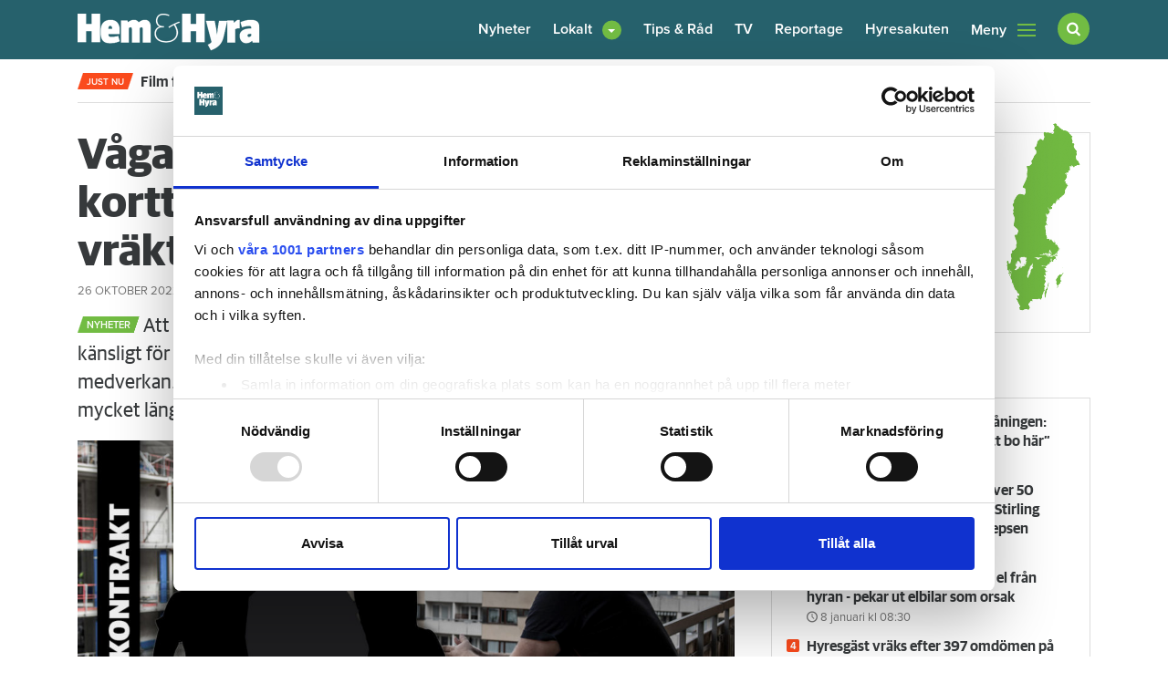

--- FILE ---
content_type: text/html; charset=UTF-8
request_url: https://www.hemhyra.se/nyheter/vagar-inte-prata-oppet-om-korttidskontrakt-riskerar-att-bli-vrakt/
body_size: 28274
content:

<!doctype html>
<html lang="sv-SE">
  <head>
  <meta charset="utf-8">
  <meta http-equiv="x-ua-compatible" content="ie=edge">
  <meta name="viewport" content="width=device-width, initial-scale=1, shrink-to-fit=no">
  <link rel="apple-touch-icon" sizes="180x180" href="https://www.hemhyra.se/app/themes/sage/dist/images/favicons/apple-touch-icon.png">
  <link rel="icon" type="image/png" href="https://www.hemhyra.se/app/themes/sage/dist/images/favicons/favicon-32x32.png" sizes="32x32">
  <link rel="icon" type="image/png" href="https://www.hemhyra.se/app/themes/sage/dist/images/favicons/favicon-16x16.png" sizes="16x16">
  <link rel="manifest" href="https://www.hemhyra.se/app/themes/sage/dist/images/favicons/manifest.json">
  <link rel="mask-icon" href="https://www.hemhyra.se/app/themes/sage/dist/images/favicons/safari-pinned-tab.svg">
  <link rel="shortcut icon" href="https://www.hemhyra.se/app/themes/sage/dist/images/favicons/favicon.ico">
  <meta name="msapplication-config" content="https://www.hemhyra.se/app/themes/sage/dist/images/favicons/browserconfig.xml">
  <meta name="theme-color" content="#ffffff">
  <meta property="fb:pages" content="218640171496683">
  <meta name='robots' content='index, follow, max-image-preview:large, max-snippet:-1, max-video-preview:-1' />
	<style>img:is([sizes="auto" i], [sizes^="auto," i]) { contain-intrinsic-size: 3000px 1500px }</style>
	      <meta property="og:image" content="https://www.hemhyra.se/app/uploads/2022/10/osakra-kontrakt-max.jpg"/>
        <meta property="og:title" content='Vågar inte prata öppet om korttidskontrakt – riskerar att bli vräkt'/>
    <meta property="twitter:title" content='Vågar inte prata öppet om korttidskontrakt – riskerar att bli vräkt'/>
        <meta property="twitter:image" content="https://www.hemhyra.se/app/uploads/2022/10/osakra-kontrakt-max.jpg"/>
    
	<!-- This site is optimized with the Yoast SEO plugin v24.3 - https://yoast.com/wordpress/plugins/seo/ -->
	<title>Vågar inte prata öppet om korttidskontrakt – riskerar att bli vräkt</title>
	<meta name="description" content="Att kritisera värdar som utnyttjar systemet med korttidskontrakt är känsligt för många. Flera av de vi får kontakt vågar inte prata öppet." />
	<link rel="canonical" href="https://www.hemhyra.se/nyheter/vagar-inte-prata-oppet-om-korttidskontrakt-riskerar-att-bli-vrakt/" />
	<meta property="og:locale" content="sv_SE" />
	<meta property="og:type" content="article" />
	<meta property="og:description" content="Att kritisera värdar som utnyttjar systemet med korttidskontrakt är känsligt för många. Flera av de vi får kontakt vågar inte prata öppet." />
	<meta property="og:url" content="https://www.hemhyra.se/nyheter/vagar-inte-prata-oppet-om-korttidskontrakt-riskerar-att-bli-vrakt/" />
	<meta property="og:site_name" content="Hem &amp; Hyra" />
	<meta property="article:publisher" content="https://www.facebook.com/hemhyra" />
	<meta property="article:modified_time" content="2022-10-17T08:31:46+00:00" />
	<meta name="twitter:card" content="summary_large_image" />
	<meta name="twitter:site" content="@HemHyra" />
	<meta name="twitter:label1" content="Est. reading time" />
	<meta name="twitter:data1" content="6 minutes" />
	<script type="application/ld+json" class="yoast-schema-graph">{"@context":"https://schema.org","@graph":[{"@type":"NewsArticle","@id":"https://www.hemhyra.se/nyheter/vagar-inte-prata-oppet-om-korttidskontrakt-riskerar-att-bli-vrakt/#article","isPartOf":{"@id":"https://www.hemhyra.se/nyheter/vagar-inte-prata-oppet-om-korttidskontrakt-riskerar-att-bli-vrakt/"},"author":{"name":"Lisa Svensson","@id":"https://www.hemhyra.se/#/schema/person/b0109cc6109a24e6fc6f1f2e44453790"},"headline":"Vågar inte prata öppet om korttidskontrakt – riskerar att bli vräkt","datePublished":"2022-10-26T06:30:17+00:00","dateModified":"2022-10-17T08:31:46+00:00","mainEntityOfPage":{"@id":"https://www.hemhyra.se/nyheter/vagar-inte-prata-oppet-om-korttidskontrakt-riskerar-att-bli-vrakt/"},"wordCount":1195,"publisher":{"@id":"https://www.hemhyra.se/#organization"},"image":{"@id":"https://www.hemhyra.se/nyheter/vagar-inte-prata-oppet-om-korttidskontrakt-riskerar-att-bli-vrakt/#primaryimage"},"thumbnailUrl":"https://www.hemhyra.se/app/uploads/2022/10/akersbergasyrrorna.jpg","inLanguage":"sv-SE"},{"@type":"WebPage","@id":"https://www.hemhyra.se/nyheter/vagar-inte-prata-oppet-om-korttidskontrakt-riskerar-att-bli-vrakt/","url":"https://www.hemhyra.se/nyheter/vagar-inte-prata-oppet-om-korttidskontrakt-riskerar-att-bli-vrakt/","name":"Vågar inte prata öppet om korttidskontrakt – riskerar att bli vräkt","isPartOf":{"@id":"https://www.hemhyra.se/#website"},"primaryImageOfPage":{"@id":"https://www.hemhyra.se/nyheter/vagar-inte-prata-oppet-om-korttidskontrakt-riskerar-att-bli-vrakt/#primaryimage"},"image":{"@id":"https://www.hemhyra.se/nyheter/vagar-inte-prata-oppet-om-korttidskontrakt-riskerar-att-bli-vrakt/#primaryimage"},"thumbnailUrl":"https://www.hemhyra.se/app/uploads/2022/10/akersbergasyrrorna.jpg","datePublished":"2022-10-26T06:30:17+00:00","dateModified":"2022-10-17T08:31:46+00:00","description":"Att kritisera värdar som utnyttjar systemet med korttidskontrakt är känsligt för många. Flera av de vi får kontakt vågar inte prata öppet.","breadcrumb":{"@id":"https://www.hemhyra.se/nyheter/vagar-inte-prata-oppet-om-korttidskontrakt-riskerar-att-bli-vrakt/#breadcrumb"},"inLanguage":"sv-SE","potentialAction":[{"@type":"ReadAction","target":["https://www.hemhyra.se/nyheter/vagar-inte-prata-oppet-om-korttidskontrakt-riskerar-att-bli-vrakt/"]}]},{"@type":"ImageObject","inLanguage":"sv-SE","@id":"https://www.hemhyra.se/nyheter/vagar-inte-prata-oppet-om-korttidskontrakt-riskerar-att-bli-vrakt/#primaryimage","url":"https://www.hemhyra.se/app/uploads/2022/10/akersbergasyrrorna.jpg","contentUrl":"https://www.hemhyra.se/app/uploads/2022/10/akersbergasyrrorna.jpg"},{"@type":"BreadcrumbList","@id":"https://www.hemhyra.se/nyheter/vagar-inte-prata-oppet-om-korttidskontrakt-riskerar-att-bli-vrakt/#breadcrumb","itemListElement":[{"@type":"ListItem","position":1,"name":"Home","item":"https://www.hemhyra.se/"},{"@type":"ListItem","position":2,"name":"Nyheter","item":"https://www.hemhyra.se/%cpt_news_slug%/"},{"@type":"ListItem","position":3,"name":"Vågar inte prata öppet om korttidskontrakt – riskerar att bli vräkt"}]},{"@type":"WebSite","@id":"https://www.hemhyra.se/#website","url":"https://www.hemhyra.se/","name":"Hem &amp; Hyra","description":"Hyresgästföreningens medlemstidning","publisher":{"@id":"https://www.hemhyra.se/#organization"},"potentialAction":[{"@type":"SearchAction","target":{"@type":"EntryPoint","urlTemplate":"https://www.hemhyra.se/?s={search_term_string}"},"query-input":{"@type":"PropertyValueSpecification","valueRequired":true,"valueName":"search_term_string"}}],"inLanguage":"sv-SE"},{"@type":"Organization","@id":"https://www.hemhyra.se/#organization","name":"Hem & Hyra","url":"https://www.hemhyra.se/","logo":{"@type":"ImageObject","inLanguage":"sv-SE","@id":"https://www.hemhyra.se/#/schema/logo/image/","url":"/app/uploads/2022/11/skarmavbild-2022-11-17-kl.-08.44.42.png","contentUrl":"/app/uploads/2022/11/skarmavbild-2022-11-17-kl.-08.44.42.png","width":217,"height":55,"caption":"Hem & Hyra"},"image":{"@id":"https://www.hemhyra.se/#/schema/logo/image/"},"sameAs":["https://www.facebook.com/hemhyra","https://x.com/HemHyra","https://www.instagram.com/hemhyra/"]},{"@type":"Person","@id":"https://www.hemhyra.se/#/schema/person/b0109cc6109a24e6fc6f1f2e44453790","name":"Lisa Svensson","image":{"@type":"ImageObject","inLanguage":"sv-SE","@id":"https://www.hemhyra.se/#/schema/person/image/","url":"https://secure.gravatar.com/avatar/7ad07503930d062e379ce906676df82810010373d2ad2380e9fcf73a3eab6c7f?s=96&d=mm&r=g","contentUrl":"https://secure.gravatar.com/avatar/7ad07503930d062e379ce906676df82810010373d2ad2380e9fcf73a3eab6c7f?s=96&d=mm&r=g","caption":"Lisa Svensson"},"sameAs":["http://hemhyra.se"],"url":"https://www.hemhyra.se/author/lisa-svensson/"}]}</script>
	<!-- / Yoast SEO plugin. -->


<link rel='dns-prefetch' href='//cdnjs.cloudflare.com' />
<script type="text/javascript">
/* <![CDATA[ */
window._wpemojiSettings = {"baseUrl":"https:\/\/s.w.org\/images\/core\/emoji\/16.0.1\/72x72\/","ext":".png","svgUrl":"https:\/\/s.w.org\/images\/core\/emoji\/16.0.1\/svg\/","svgExt":".svg","source":{"concatemoji":"\/wp\/wp-includes\/js\/wp-emoji-release.min.js?ver=6.8.2"}};
/*! This file is auto-generated */
!function(s,n){var o,i,e;function c(e){try{var t={supportTests:e,timestamp:(new Date).valueOf()};sessionStorage.setItem(o,JSON.stringify(t))}catch(e){}}function p(e,t,n){e.clearRect(0,0,e.canvas.width,e.canvas.height),e.fillText(t,0,0);var t=new Uint32Array(e.getImageData(0,0,e.canvas.width,e.canvas.height).data),a=(e.clearRect(0,0,e.canvas.width,e.canvas.height),e.fillText(n,0,0),new Uint32Array(e.getImageData(0,0,e.canvas.width,e.canvas.height).data));return t.every(function(e,t){return e===a[t]})}function u(e,t){e.clearRect(0,0,e.canvas.width,e.canvas.height),e.fillText(t,0,0);for(var n=e.getImageData(16,16,1,1),a=0;a<n.data.length;a++)if(0!==n.data[a])return!1;return!0}function f(e,t,n,a){switch(t){case"flag":return n(e,"\ud83c\udff3\ufe0f\u200d\u26a7\ufe0f","\ud83c\udff3\ufe0f\u200b\u26a7\ufe0f")?!1:!n(e,"\ud83c\udde8\ud83c\uddf6","\ud83c\udde8\u200b\ud83c\uddf6")&&!n(e,"\ud83c\udff4\udb40\udc67\udb40\udc62\udb40\udc65\udb40\udc6e\udb40\udc67\udb40\udc7f","\ud83c\udff4\u200b\udb40\udc67\u200b\udb40\udc62\u200b\udb40\udc65\u200b\udb40\udc6e\u200b\udb40\udc67\u200b\udb40\udc7f");case"emoji":return!a(e,"\ud83e\udedf")}return!1}function g(e,t,n,a){var r="undefined"!=typeof WorkerGlobalScope&&self instanceof WorkerGlobalScope?new OffscreenCanvas(300,150):s.createElement("canvas"),o=r.getContext("2d",{willReadFrequently:!0}),i=(o.textBaseline="top",o.font="600 32px Arial",{});return e.forEach(function(e){i[e]=t(o,e,n,a)}),i}function t(e){var t=s.createElement("script");t.src=e,t.defer=!0,s.head.appendChild(t)}"undefined"!=typeof Promise&&(o="wpEmojiSettingsSupports",i=["flag","emoji"],n.supports={everything:!0,everythingExceptFlag:!0},e=new Promise(function(e){s.addEventListener("DOMContentLoaded",e,{once:!0})}),new Promise(function(t){var n=function(){try{var e=JSON.parse(sessionStorage.getItem(o));if("object"==typeof e&&"number"==typeof e.timestamp&&(new Date).valueOf()<e.timestamp+604800&&"object"==typeof e.supportTests)return e.supportTests}catch(e){}return null}();if(!n){if("undefined"!=typeof Worker&&"undefined"!=typeof OffscreenCanvas&&"undefined"!=typeof URL&&URL.createObjectURL&&"undefined"!=typeof Blob)try{var e="postMessage("+g.toString()+"("+[JSON.stringify(i),f.toString(),p.toString(),u.toString()].join(",")+"));",a=new Blob([e],{type:"text/javascript"}),r=new Worker(URL.createObjectURL(a),{name:"wpTestEmojiSupports"});return void(r.onmessage=function(e){c(n=e.data),r.terminate(),t(n)})}catch(e){}c(n=g(i,f,p,u))}t(n)}).then(function(e){for(var t in e)n.supports[t]=e[t],n.supports.everything=n.supports.everything&&n.supports[t],"flag"!==t&&(n.supports.everythingExceptFlag=n.supports.everythingExceptFlag&&n.supports[t]);n.supports.everythingExceptFlag=n.supports.everythingExceptFlag&&!n.supports.flag,n.DOMReady=!1,n.readyCallback=function(){n.DOMReady=!0}}).then(function(){return e}).then(function(){var e;n.supports.everything||(n.readyCallback(),(e=n.source||{}).concatemoji?t(e.concatemoji):e.wpemoji&&e.twemoji&&(t(e.twemoji),t(e.wpemoji)))}))}((window,document),window._wpemojiSettings);
/* ]]> */
</script>
<style id='wp-emoji-styles-inline-css' type='text/css'>

	img.wp-smiley, img.emoji {
		display: inline !important;
		border: none !important;
		box-shadow: none !important;
		height: 1em !important;
		width: 1em !important;
		margin: 0 0.07em !important;
		vertical-align: -0.1em !important;
		background: none !important;
		padding: 0 !important;
	}
</style>
<link rel='stylesheet' id='wp-block-library-css' href='/wp/wp-includes/css/dist/block-library/style.min.css?ver=6.8.2' type='text/css' media='all' />
<style id='classic-theme-styles-inline-css' type='text/css'>
/*! This file is auto-generated */
.wp-block-button__link{color:#fff;background-color:#32373c;border-radius:9999px;box-shadow:none;text-decoration:none;padding:calc(.667em + 2px) calc(1.333em + 2px);font-size:1.125em}.wp-block-file__button{background:#32373c;color:#fff;text-decoration:none}
</style>
<style id='global-styles-inline-css' type='text/css'>
:root{--wp--preset--aspect-ratio--square: 1;--wp--preset--aspect-ratio--4-3: 4/3;--wp--preset--aspect-ratio--3-4: 3/4;--wp--preset--aspect-ratio--3-2: 3/2;--wp--preset--aspect-ratio--2-3: 2/3;--wp--preset--aspect-ratio--16-9: 16/9;--wp--preset--aspect-ratio--9-16: 9/16;--wp--preset--color--black: #000000;--wp--preset--color--cyan-bluish-gray: #abb8c3;--wp--preset--color--white: #ffffff;--wp--preset--color--pale-pink: #f78da7;--wp--preset--color--vivid-red: #cf2e2e;--wp--preset--color--luminous-vivid-orange: #ff6900;--wp--preset--color--luminous-vivid-amber: #fcb900;--wp--preset--color--light-green-cyan: #7bdcb5;--wp--preset--color--vivid-green-cyan: #00d084;--wp--preset--color--pale-cyan-blue: #8ed1fc;--wp--preset--color--vivid-cyan-blue: #0693e3;--wp--preset--color--vivid-purple: #9b51e0;--wp--preset--gradient--vivid-cyan-blue-to-vivid-purple: linear-gradient(135deg,rgba(6,147,227,1) 0%,rgb(155,81,224) 100%);--wp--preset--gradient--light-green-cyan-to-vivid-green-cyan: linear-gradient(135deg,rgb(122,220,180) 0%,rgb(0,208,130) 100%);--wp--preset--gradient--luminous-vivid-amber-to-luminous-vivid-orange: linear-gradient(135deg,rgba(252,185,0,1) 0%,rgba(255,105,0,1) 100%);--wp--preset--gradient--luminous-vivid-orange-to-vivid-red: linear-gradient(135deg,rgba(255,105,0,1) 0%,rgb(207,46,46) 100%);--wp--preset--gradient--very-light-gray-to-cyan-bluish-gray: linear-gradient(135deg,rgb(238,238,238) 0%,rgb(169,184,195) 100%);--wp--preset--gradient--cool-to-warm-spectrum: linear-gradient(135deg,rgb(74,234,220) 0%,rgb(151,120,209) 20%,rgb(207,42,186) 40%,rgb(238,44,130) 60%,rgb(251,105,98) 80%,rgb(254,248,76) 100%);--wp--preset--gradient--blush-light-purple: linear-gradient(135deg,rgb(255,206,236) 0%,rgb(152,150,240) 100%);--wp--preset--gradient--blush-bordeaux: linear-gradient(135deg,rgb(254,205,165) 0%,rgb(254,45,45) 50%,rgb(107,0,62) 100%);--wp--preset--gradient--luminous-dusk: linear-gradient(135deg,rgb(255,203,112) 0%,rgb(199,81,192) 50%,rgb(65,88,208) 100%);--wp--preset--gradient--pale-ocean: linear-gradient(135deg,rgb(255,245,203) 0%,rgb(182,227,212) 50%,rgb(51,167,181) 100%);--wp--preset--gradient--electric-grass: linear-gradient(135deg,rgb(202,248,128) 0%,rgb(113,206,126) 100%);--wp--preset--gradient--midnight: linear-gradient(135deg,rgb(2,3,129) 0%,rgb(40,116,252) 100%);--wp--preset--font-size--small: 13px;--wp--preset--font-size--medium: 20px;--wp--preset--font-size--large: 36px;--wp--preset--font-size--x-large: 42px;--wp--preset--spacing--20: 0.44rem;--wp--preset--spacing--30: 0.67rem;--wp--preset--spacing--40: 1rem;--wp--preset--spacing--50: 1.5rem;--wp--preset--spacing--60: 2.25rem;--wp--preset--spacing--70: 3.38rem;--wp--preset--spacing--80: 5.06rem;--wp--preset--shadow--natural: 6px 6px 9px rgba(0, 0, 0, 0.2);--wp--preset--shadow--deep: 12px 12px 50px rgba(0, 0, 0, 0.4);--wp--preset--shadow--sharp: 6px 6px 0px rgba(0, 0, 0, 0.2);--wp--preset--shadow--outlined: 6px 6px 0px -3px rgba(255, 255, 255, 1), 6px 6px rgba(0, 0, 0, 1);--wp--preset--shadow--crisp: 6px 6px 0px rgba(0, 0, 0, 1);}:where(.is-layout-flex){gap: 0.5em;}:where(.is-layout-grid){gap: 0.5em;}body .is-layout-flex{display: flex;}.is-layout-flex{flex-wrap: wrap;align-items: center;}.is-layout-flex > :is(*, div){margin: 0;}body .is-layout-grid{display: grid;}.is-layout-grid > :is(*, div){margin: 0;}:where(.wp-block-columns.is-layout-flex){gap: 2em;}:where(.wp-block-columns.is-layout-grid){gap: 2em;}:where(.wp-block-post-template.is-layout-flex){gap: 1.25em;}:where(.wp-block-post-template.is-layout-grid){gap: 1.25em;}.has-black-color{color: var(--wp--preset--color--black) !important;}.has-cyan-bluish-gray-color{color: var(--wp--preset--color--cyan-bluish-gray) !important;}.has-white-color{color: var(--wp--preset--color--white) !important;}.has-pale-pink-color{color: var(--wp--preset--color--pale-pink) !important;}.has-vivid-red-color{color: var(--wp--preset--color--vivid-red) !important;}.has-luminous-vivid-orange-color{color: var(--wp--preset--color--luminous-vivid-orange) !important;}.has-luminous-vivid-amber-color{color: var(--wp--preset--color--luminous-vivid-amber) !important;}.has-light-green-cyan-color{color: var(--wp--preset--color--light-green-cyan) !important;}.has-vivid-green-cyan-color{color: var(--wp--preset--color--vivid-green-cyan) !important;}.has-pale-cyan-blue-color{color: var(--wp--preset--color--pale-cyan-blue) !important;}.has-vivid-cyan-blue-color{color: var(--wp--preset--color--vivid-cyan-blue) !important;}.has-vivid-purple-color{color: var(--wp--preset--color--vivid-purple) !important;}.has-black-background-color{background-color: var(--wp--preset--color--black) !important;}.has-cyan-bluish-gray-background-color{background-color: var(--wp--preset--color--cyan-bluish-gray) !important;}.has-white-background-color{background-color: var(--wp--preset--color--white) !important;}.has-pale-pink-background-color{background-color: var(--wp--preset--color--pale-pink) !important;}.has-vivid-red-background-color{background-color: var(--wp--preset--color--vivid-red) !important;}.has-luminous-vivid-orange-background-color{background-color: var(--wp--preset--color--luminous-vivid-orange) !important;}.has-luminous-vivid-amber-background-color{background-color: var(--wp--preset--color--luminous-vivid-amber) !important;}.has-light-green-cyan-background-color{background-color: var(--wp--preset--color--light-green-cyan) !important;}.has-vivid-green-cyan-background-color{background-color: var(--wp--preset--color--vivid-green-cyan) !important;}.has-pale-cyan-blue-background-color{background-color: var(--wp--preset--color--pale-cyan-blue) !important;}.has-vivid-cyan-blue-background-color{background-color: var(--wp--preset--color--vivid-cyan-blue) !important;}.has-vivid-purple-background-color{background-color: var(--wp--preset--color--vivid-purple) !important;}.has-black-border-color{border-color: var(--wp--preset--color--black) !important;}.has-cyan-bluish-gray-border-color{border-color: var(--wp--preset--color--cyan-bluish-gray) !important;}.has-white-border-color{border-color: var(--wp--preset--color--white) !important;}.has-pale-pink-border-color{border-color: var(--wp--preset--color--pale-pink) !important;}.has-vivid-red-border-color{border-color: var(--wp--preset--color--vivid-red) !important;}.has-luminous-vivid-orange-border-color{border-color: var(--wp--preset--color--luminous-vivid-orange) !important;}.has-luminous-vivid-amber-border-color{border-color: var(--wp--preset--color--luminous-vivid-amber) !important;}.has-light-green-cyan-border-color{border-color: var(--wp--preset--color--light-green-cyan) !important;}.has-vivid-green-cyan-border-color{border-color: var(--wp--preset--color--vivid-green-cyan) !important;}.has-pale-cyan-blue-border-color{border-color: var(--wp--preset--color--pale-cyan-blue) !important;}.has-vivid-cyan-blue-border-color{border-color: var(--wp--preset--color--vivid-cyan-blue) !important;}.has-vivid-purple-border-color{border-color: var(--wp--preset--color--vivid-purple) !important;}.has-vivid-cyan-blue-to-vivid-purple-gradient-background{background: var(--wp--preset--gradient--vivid-cyan-blue-to-vivid-purple) !important;}.has-light-green-cyan-to-vivid-green-cyan-gradient-background{background: var(--wp--preset--gradient--light-green-cyan-to-vivid-green-cyan) !important;}.has-luminous-vivid-amber-to-luminous-vivid-orange-gradient-background{background: var(--wp--preset--gradient--luminous-vivid-amber-to-luminous-vivid-orange) !important;}.has-luminous-vivid-orange-to-vivid-red-gradient-background{background: var(--wp--preset--gradient--luminous-vivid-orange-to-vivid-red) !important;}.has-very-light-gray-to-cyan-bluish-gray-gradient-background{background: var(--wp--preset--gradient--very-light-gray-to-cyan-bluish-gray) !important;}.has-cool-to-warm-spectrum-gradient-background{background: var(--wp--preset--gradient--cool-to-warm-spectrum) !important;}.has-blush-light-purple-gradient-background{background: var(--wp--preset--gradient--blush-light-purple) !important;}.has-blush-bordeaux-gradient-background{background: var(--wp--preset--gradient--blush-bordeaux) !important;}.has-luminous-dusk-gradient-background{background: var(--wp--preset--gradient--luminous-dusk) !important;}.has-pale-ocean-gradient-background{background: var(--wp--preset--gradient--pale-ocean) !important;}.has-electric-grass-gradient-background{background: var(--wp--preset--gradient--electric-grass) !important;}.has-midnight-gradient-background{background: var(--wp--preset--gradient--midnight) !important;}.has-small-font-size{font-size: var(--wp--preset--font-size--small) !important;}.has-medium-font-size{font-size: var(--wp--preset--font-size--medium) !important;}.has-large-font-size{font-size: var(--wp--preset--font-size--large) !important;}.has-x-large-font-size{font-size: var(--wp--preset--font-size--x-large) !important;}
:where(.wp-block-post-template.is-layout-flex){gap: 1.25em;}:where(.wp-block-post-template.is-layout-grid){gap: 1.25em;}
:where(.wp-block-columns.is-layout-flex){gap: 2em;}:where(.wp-block-columns.is-layout-grid){gap: 2em;}
:root :where(.wp-block-pullquote){font-size: 1.5em;line-height: 1.6;}
</style>
<link rel='stylesheet' id='font-awesome-css' href='https://cdnjs.cloudflare.com/ajax/libs/font-awesome/4.7.0/css/font-awesome.min.css?ver=6.8.2' type='text/css' media='all' />
<link rel='stylesheet' id='sage/main.css-css' href='/app/themes/sage/dist/styles/main-95bcf70958.css' type='text/css' media='all' />
<link rel="https://api.w.org/" href="https://www.hemhyra.se/wp-json/" /><link rel="alternate" title="JSON" type="application/json" href="https://www.hemhyra.se/wp-json/wp/v2/cpt_news/82796" /><link rel="alternate" title="oEmbed (JSON)" type="application/json+oembed" href="https://www.hemhyra.se/wp-json/oembed/1.0/embed?url=https%3A%2F%2Fwww.hemhyra.se%2Fnyheter%2Fvagar-inte-prata-oppet-om-korttidskontrakt-riskerar-att-bli-vrakt%2F" />
<link rel="alternate" title="oEmbed (XML)" type="text/xml+oembed" href="https://www.hemhyra.se/wp-json/oembed/1.0/embed?url=https%3A%2F%2Fwww.hemhyra.se%2Fnyheter%2Fvagar-inte-prata-oppet-om-korttidskontrakt-riskerar-att-bli-vrakt%2F&#038;format=xml" />
<style type="text/css">.recentcomments a{display:inline !important;padding:0 !important;margin:0 !important;}</style>  <script>
    (function(d) {
      var config = {
        kitId: 'vzf5dgv',
        scriptTimeout: 3000,
        async: true
      },
      h=d.documentElement,t=setTimeout(function(){h.className=h.className.replace(/\bwf-loading\b/g,"")+" wf-inactive";},config.scriptTimeout),tk=d.createElement("script"),f=false,s=d.getElementsByTagName("script")[0],a;h.className+=" wf-loading";tk.src='https://use.typekit.net/'+config.kitId+'.js';tk.async=true;tk.onload=tk.onreadystatechange=function(){a=this.readyState;if(f||a&&a!="complete"&&a!="loaded")return;f=true;clearTimeout(t);try{Typekit.load(config)}catch(e){}};s.parentNode.insertBefore(tk,s)
    })(document);
  </script>

      <script data-name="maxapi" data-domain="hemhyra.se" data-version="3.2.520" data-cfasync="false">!function(e){"use strict";"undefined"!=typeof globalThis?globalThis:"undefined"!=typeof window?window:"undefined"!=typeof global?global:"undefined"!=typeof self&&self;var n,t,i,r=(n=function(e,n){e.exports=function(){var e=function(){},n={},t={},i={};function r(e,n){e=e.push?e:[e];var r,o,s,c=[],a=e.length,f=a;for(r=function(e,t){t.length&&c.push(e),--f||n(c)};a--;)o=e[a],(s=t[o])?r(o,s):(i[o]=i[o]||[]).push(r)}function o(e,n){if(e){var r=i[e];if(t[e]=n,r)for(;r.length;)r[0](e,n),r.splice(0,1)}}function s(n,t){n.call&&(n={success:n}),t.length?(n.error||e)(t):(n.success||e)(n)}function c(n,t,i,r){var o,s,a=document,f=i.async,u=(i.numRetries||0)+1,d=i.before||e,l=n.replace(/[\?|#].*$/,""),p=n.replace(/^(css|img)!/,"");r=r||0,/(^css!|\.css$)/.test(l)?((s=a.createElement("link")).rel="stylesheet",s.href=p,(o="hideFocus"in s)&&s.relList&&(o=0,s.rel="preload",s.as="style")):/(^img!|\.(png|gif|jpg|svg|webp)$)/.test(l)?(s=a.createElement("img")).src=p:((s=a.createElement("script")).src=n,s.async=void 0===f||f),s.onload=s.onerror=s.onbeforeload=function(e){var a=e.type[0];if(o)try{s.sheet.cssText.length||(a="e")}catch(e){18!=e.code&&(a="e")}if("e"==a){if((r+=1)<u)return c(n,t,i,r)}else if("preload"==s.rel&&"style"==s.as)return s.rel="stylesheet";t(n,a,e.defaultPrevented)},!1!==d(n,s)&&a.head.appendChild(s)}function a(e,n,t){var i,r,o=(e=e.push?e:[e]).length,s=o,a=[];for(i=function(e,t,i){if("e"==t&&a.push(e),"b"==t){if(!i)return;a.push(e)}--o||n(a)},r=0;r<s;r++)c(e[r],i,t)}function f(e,t,i){var r,c;if(t&&t.trim&&(r=t),c=(r?i:t)||{},r){if(r in n)throw"LoadJS";n[r]=!0}function f(n,t){a(e,(function(e){s(c,e),n&&s({success:n,error:t},e),o(r,e)}),c)}if(c.returnPromise)return new Promise(f);f()}return f.ready=function(e,n){return r(e,(function(e){s(n,e)})),f},f.done=function(e){o(e,[])},f.reset=function(){n={},t={},i={}},f.isDefined=function(e){return e in n},f}()},n(t={exports:{}},t.exports),t.exports),o=document.currentScript.dataset.domain,s=window.btoa(o).substring(0,5)+"."+o,c=function(){var e=new CustomEvent("contentBlocked",{});window.dispatchEvent(e);try{var n=JSON.stringify({b:!0}),t=new Blob([n],{type:"application/json"});navigator.sendBeacon("https://"+s+"/profile",t)}catch(e){}};if("undefined"!=typeof URLSearchParams){var a=new URLSearchParams(window.location.search);a.has("max_suffix")&&(i=a.get("max_suffix"))}r(["https://maxetise.net/prebid."+[o,i].filter((function(e){return e})).join(".")+".js"],"prebid",{numRetries:1,error:function(){c()}}),r(["https://securepubads.g.doubleclick.net/tag/js/gpt.js"],"gpt",{numRetries:1,error:function(){c()}});var f=window&&window.maxapi&&window.maxapi.cmd?window.maxapi.cmd:[];e.cmd=f,Object.defineProperty(e,"__esModule",{value:!0})}(this.maxapi=this.maxapi||{});</script>
  
<!-- Google Tag Manager -->
<script>(function(w,d,s,l,i){w[l]=w[l]||[];w[l].push({'gtm.start':new Date().getTime(),event:'gtm.js'});var f=d.getElementsByTagName(s)[0],j=d.createElement(s),dl=l!='dataLayer'?'&l='+l:'';j.async=true;j.src='https://www.googletagmanager.com/gtm.js?id='+i+dl;f.parentNode.insertBefore(j,f);})(window,document,'script','dataLayer','GTM-5WC42XF');</script>
<!-- End Google Tag Manager -->
</head>


   <script async defer>

    function isMobile() {
      var w = window,
        d = document,
        e = d.documentElement,
        g = d.getElementsByTagName('body')[0],
        x = w.innerWidth || e.clientWidth || g.clientWidth,
        y = w.innerHeight|| e.clientHeight|| g.clientHeight;
        if(x < 980) return true;
        return false;
    }

    // function loadScript(number, id) {
    //   var pos = document.getElementById(id);

    //   if(!pos)
    //     return;

    //   var script = document.createElement("script");
    //   script.setAttribute('data-adfscript', 'adx.adform.net/adx/?mid=' + number);
    //   pos.appendChild(script);

    //   var script1 = document.createElement("script");
    //   script1.async = true;
    //   script1.src = '//s1.adform.net/banners/scripts/adx.js';
    //   pos.appendChild(script1);

    // }

    // function loadAdformVideo(number, id) {
    //   var pos = document.getElementById(id);

	  // if (pos && pos.length > 0) {
    //     var script = document.createElement("script");
    //     script.setAttribute('data-pmp-id', number);
    //     script.src = '//s1.adform.net/banners/scripts/video/outstream/inview.js';
    //     pos.appendChild(script);
	  // }

    // }

  </script>

  <body class="wp-singular cpt_news-template-default single single-cpt_news postid-82796 wp-theme-sage wp-child-theme-sage vagar-inte-prata-oppet-om-korttidskontrakt-riskerar-att-bli-vrakt sidebar-primary">
    <!-- Google Tag Manager (noscript) --><noscript><iframe src="https://www.googletagmanager.com/ns.html?id=GTM-5WC42XF" height="0" width="0" style="display:none;visibility:hidden"></iframe></noscript><!-- End Google Tag Manager (noscript) -->

    <div class="maxetise-wrapper maxetise-takeover">
	<div class="maxetise" data-placement='[{ "mq":"screen and (max-width: 800px)", "placement": "mobile0"}, { "mq":"screen", "placement": "desktop0"}]'></div>
</div>

    <!-- Load Facebook SDK for JavaScript -->
    <div id="fb-root"></div>
    <script async defer crossorigin="anonymous" src="https://connect.facebook.net/sv_SE/sdk.js#xfbml=1&version=v3.0"></script>

    
<header class="page__head banner">
  <div class="container">

    <img height="41" width="200" alt="" class="visible-print-block" src="https://www.hemhyra.se/app/themes/sage/dist/images/logo-variant.png" />

    <a rel="home" class="brand hidden-print" href="https://www.hemhyra.se/">
      <img height="41" width="200" alt="" class="img-fluid" src="https://www.hemhyra.se/app/themes/sage/dist/images/logo.png" />
    </a>

		<nav class="navbar nav-primary hidden-md-down hidden-print">
      <ul  class="nav news"><li class="menu-item menu-nyheter"><a href="https://www.hemhyra.se/"><span>Nyheter</span></a></li>
</ul><ul  class="nav region"><li class="nav-item nav-item-514 dropdown menu-item menu-lokalt"><a title="Lokalt" href="https://www.hemhyra.se/lokalt/" class="dropdown-toggle nav-link" data-toggle="dropdown" role="button" aria-haspopup="true"><span>Lokalt</span></a>
<div role="menu" class=" dropdown-menu">
<a title="Blekinge" href="/lokalt/blekinge/" class="dropdown-item menu-item menu-blekinge"><span>Blekinge</span></a><a title="Dalarna" href="/lokalt/dalarna/" class="dropdown-item menu-item menu-dalarna"><span>Dalarna</span></a><a title="Gotland" href="/lokalt/gotland/" class="dropdown-item menu-item menu-gotland"><span>Gotland</span></a><a title="Gävleborg" href="/lokalt/gavleborg/" class="dropdown-item menu-item menu-gavleborg"><span>Gävleborg</span></a><a title="Halland" href="/lokalt/halland/" class="dropdown-item menu-item menu-halland"><span>Halland</span></a><a title="Jämtland" href="/lokalt/jamtland/" class="dropdown-item menu-item menu-jamtland"><span>Jämtland</span></a><a title="Jönköping" href="/lokalt/jonkoping/" class="dropdown-item menu-item menu-jonkoping"><span>Jönköping</span></a><a title="Kalmar" href="/lokalt/kalmar/" class="dropdown-item menu-item menu-kalmar"><span>Kalmar</span></a><a title="Kronoberg" href="/lokalt/kronoberg/" class="dropdown-item menu-item menu-kronoberg"><span>Kronoberg</span></a><a title="Norrbotten" href="/lokalt/norrbotten/" class="dropdown-item menu-item menu-norrbotten"><span>Norrbotten</span></a><a title="Skåne" href="/lokalt/skane/" class="dropdown-item menu-item menu-skane"><span>Skåne</span></a><a title="Stockholm" href="/lokalt/stockholm/" class="dropdown-item menu-item menu-stockholm"><span>Stockholm</span></a><a title="Södermanland" href="/lokalt/sodermanland/" class="dropdown-item menu-item menu-sodermanland"><span>Södermanland</span></a><a title="Uppsala" href="/lokalt/uppsala/" class="dropdown-item menu-item menu-uppsala"><span>Uppsala</span></a><a title="Värmland" href="/lokalt/varmland/" class="dropdown-item menu-item menu-varmland"><span>Värmland</span></a><a title="Västerbotten" href="/lokalt/vasterbotten/" class="dropdown-item menu-item menu-vasterbotten"><span>Västerbotten</span></a><a title="Västernorrland" href="/lokalt/vasternorrland/" class="dropdown-item menu-item menu-vasternorrland"><span>Västernorrland</span></a><a title="Västmanland" href="/lokalt/vastmanland/" class="dropdown-item menu-item menu-vastmanland"><span>Västmanland</span></a><a title="Västra Götaland" href="/lokalt/vastra-gotaland/" class="dropdown-item menu-item menu-vastra-gotaland"><span>Västra Götaland</span></a><a title="Örebro" href="/lokalt/orebro/" class="dropdown-item menu-item menu-orebro"><span>Örebro</span></a><a title="Östergötland" href="/lokalt/ostergotland/" class="dropdown-item menu-item menu-ostergotland"><span>Östergötland</span></a></div>
</li></ul><ul  class="nav tips"><li class="menu-item menu-tips-rad"><a href="/tips-rad"><span>Tips &#038; Råd</span></a></li>
</ul><ul  class="nav tv"><li class="menu-item menu-tv"><a href="https://www.hemhyra.se/tv/"><span>TV</span></a></li>
</ul><ul  class="nav blacklist"><li class="menu-item menu-reportage"><a href="/reportage"><span>Reportage</span></a></li>
</ul><ul  class="nav rent"><li class="menu-item menu-hyresakuten"><a href="/hyresakuten"><span>Hyresakuten</span></a></li>
</ul>
      <ul class="nav">
        <li class="menu-item-menu">
          <button class="btn btn-link" data-toggle="dropdown">
            Meny            <span class="icon-menu">
              <span class="icon-bar"></span>
              <span class="icon-bar"></span>
              <span class="icon-bar"></span>
            </span>
          </button>
          <div class="dropdown-menu">
            <ul  class="nav primary"><li class="menu-item menu-tester"><a href="/tester"><span>Tester</span></a></li>
<li class="menu-item menu-kronikor"><a href="/kronikor"><span>Krönikor</span></a></li>
<li class="menu-item menu-hem-hyra-pa-arabiska"><a href="https://www.hemhyra.se/%d9%87%d9%8a%d9%85-%d8%a7%d9%88%d9%83-%d9%87%d9%8a%d8%b1%d8%a7/"><span>Hem &#038; Hyra på arabiska</span></a></li>
<li class="menu-item menu-annonsera"><a href="https://www.hemhyra.se/annonsera-hem-hyra/"><span>Annonsera</span></a></li>
<li class="menu-item menu-kontakta-oss"><a href="https://www.hemhyra.se/kontakta-oss/"><span>Kontakta oss</span></a></li>
<li class="menu-item menu-om-oss"><a href="https://www.hemhyra.se/om-webbplatsen/"><span>Om oss</span></a></li>
</ul>          </div>
        </li>
      </ul>

      <ul class="nav">
        <li class="menu-item menu-search">
          <button class="toggle-search" data-toggle="collapse" data-target="#searchForm">
            <i class="icon icon-search"></i>
          </button>
        </li>
      </ul>
    </nav>

    <nav class="navbar nav-primary hidden-lg-up hidden-print">
      <ul class="nav">
        <li class="menu-item menu-search">
          <button class="toggle-search" data-toggle="collapse" data-target="#searchForm">
            <i class="icon icon-search"></i>
          </button>
        </li>
      </ul>
    </nav>
  </div>
</header>


<div class="page__navigation--mobile hidden-lg-up hidden-print">
  <div class="container">
    <nav class="navbar">
      <ul  class="nav news"><li class="menu-item menu-nyheter"><a href="https://www.hemhyra.se/"><span>Nyheter</span></a></li>
</ul><ul  class="nav region"><li class="nav-item nav-item-514 dropdown menu-item menu-lokalt"><a title="Lokalt" href="https://www.hemhyra.se/lokalt/" class="dropdown-toggle nav-link" data-toggle="dropdown" role="button" aria-haspopup="true"><span>Lokalt</span></a>
<div role="menu" class=" dropdown-menu">
<a title="Blekinge" href="/lokalt/blekinge/" class="dropdown-item menu-item menu-blekinge"><span>Blekinge</span></a><a title="Dalarna" href="/lokalt/dalarna/" class="dropdown-item menu-item menu-dalarna"><span>Dalarna</span></a><a title="Gotland" href="/lokalt/gotland/" class="dropdown-item menu-item menu-gotland"><span>Gotland</span></a><a title="Gävleborg" href="/lokalt/gavleborg/" class="dropdown-item menu-item menu-gavleborg"><span>Gävleborg</span></a><a title="Halland" href="/lokalt/halland/" class="dropdown-item menu-item menu-halland"><span>Halland</span></a><a title="Jämtland" href="/lokalt/jamtland/" class="dropdown-item menu-item menu-jamtland"><span>Jämtland</span></a><a title="Jönköping" href="/lokalt/jonkoping/" class="dropdown-item menu-item menu-jonkoping"><span>Jönköping</span></a><a title="Kalmar" href="/lokalt/kalmar/" class="dropdown-item menu-item menu-kalmar"><span>Kalmar</span></a><a title="Kronoberg" href="/lokalt/kronoberg/" class="dropdown-item menu-item menu-kronoberg"><span>Kronoberg</span></a><a title="Norrbotten" href="/lokalt/norrbotten/" class="dropdown-item menu-item menu-norrbotten"><span>Norrbotten</span></a><a title="Skåne" href="/lokalt/skane/" class="dropdown-item menu-item menu-skane"><span>Skåne</span></a><a title="Stockholm" href="/lokalt/stockholm/" class="dropdown-item menu-item menu-stockholm"><span>Stockholm</span></a><a title="Södermanland" href="/lokalt/sodermanland/" class="dropdown-item menu-item menu-sodermanland"><span>Södermanland</span></a><a title="Uppsala" href="/lokalt/uppsala/" class="dropdown-item menu-item menu-uppsala"><span>Uppsala</span></a><a title="Värmland" href="/lokalt/varmland/" class="dropdown-item menu-item menu-varmland"><span>Värmland</span></a><a title="Västerbotten" href="/lokalt/vasterbotten/" class="dropdown-item menu-item menu-vasterbotten"><span>Västerbotten</span></a><a title="Västernorrland" href="/lokalt/vasternorrland/" class="dropdown-item menu-item menu-vasternorrland"><span>Västernorrland</span></a><a title="Västmanland" href="/lokalt/vastmanland/" class="dropdown-item menu-item menu-vastmanland"><span>Västmanland</span></a><a title="Västra Götaland" href="/lokalt/vastra-gotaland/" class="dropdown-item menu-item menu-vastra-gotaland"><span>Västra Götaland</span></a><a title="Örebro" href="/lokalt/orebro/" class="dropdown-item menu-item menu-orebro"><span>Örebro</span></a><a title="Östergötland" href="/lokalt/ostergotland/" class="dropdown-item menu-item menu-ostergotland"><span>Östergötland</span></a></div>
</li></ul><ul  class="nav tips"><li class="menu-item menu-tips-rad"><a href="/tips-rad"><span>Tips &#038; Råd</span></a></li>
</ul><ul  class="nav tv"><li class="menu-item menu-tv"><a href="https://www.hemhyra.se/tv/"><span>TV</span></a></li>
</ul>      <ul class="nav menu">
        <li class="menu-item-menu">
          <button class="btn btn-link" data-toggle="dropdown">
            Meny            <span class="icon-menu">
              <span class="icon-bar"></span>
              <span class="icon-bar"></span>
              <span class="icon-bar"></span>
            </span>
          </button>
          <div class="dropdown-menu">
            <ul  class="nav"><li class="menu-item menu-reportage"><a href="/reportage"><span>Reportage</span></a></li>
<li class="menu-item menu-tester"><a href="/tester"><span>Tester</span></a></li>
<li class="menu-item menu-hyresakuten"><a href="/hyresakuten"><span>Hyresakuten</span></a></li>
<li class="menu-item menu-kronikor"><a href="/kronikor"><span>Krönikor</span></a></li>
<li class="menu-item menu-hem-hyra-pa-arabiska"><a href="https://www.hemhyra.se/%d9%87%d9%8a%d9%85-%d8%a7%d9%88%d9%83-%d9%87%d9%8a%d8%b1%d8%a7/"><span>Hem &amp; Hyra på arabiska</span></a></li>
<li class="menu-item menu-annonsera"><a href="https://www.hemhyra.se/annonsera-hem-hyra/"><span>Annonsera</span></a></li>
<li class="menu-item menu-kontakta-oss"><a href="https://www.hemhyra.se/kontakta-oss/"><span>Kontakta oss</span></a></li>
<li class="menu-item menu-om-oss"><a href="https://www.hemhyra.se/om-webbplatsen/"><span>Om oss</span></a></li>
</ul>          </div>
        </li>
      </ul>
    </nav>
  </div>
</div>

<div id="searchForm" class="page__search--form collapse">
  <div class="container">
    <form role="search" method="get" action="https://www.hemhyra.se/">
      <input type="text" value="" name="s" placeholder="Sök på Hem &amp; Hyra">
      <button type="submit">
        <i class="icon icon-search"></i>
      </button>
    </form>
  </div>
</div>
    <div class="page__wrap" role="document">

      
                  <div class="page__newsTicker--wrapper hidden-print">
      <div class="container">
        <div class="page__newsTicker">
          <div class="row">
            <div class="col-sm-12">
              <span class="brandLabel brandLabel__variant">
                <span class="brandLabel__text">Just nu</span>
              </span>
              <ul>
                                  <li class="page__newsTicker--article page__newsTicker--article0">
                    <a href="https://www.hemhyra.se/nyheter/en-person-har-avgjort-hyrorna-for-18-000-i-malmo-ger-hogre-hojning-ett-slag-i-ansiktet/">
                      <span class="entryTeaser__title">
                        En person avgjorde hyrorna för 18 000 i Malmö – ger högre höjning: ”Ett slag i ansiktet”                      </span>

                      <span class="entryTeaser__meta">
                        <span class="time">Idag kl 15:45</span>                      </span>
                    </a>
                  </li>
                                  <li class="page__newsTicker--article page__newsTicker--article1">
                    <a href="https://www.hemhyra.se/nyheter/film-fick-sopdumpare-pa-fall-doms-for-att-ha-slangt-over-300-flaskor-med-nagellack/">
                      <span class="entryTeaser__title">
                        Film fällde sopdumpare – döms för att ha slängt över 300 flaskor med nagellack                      </span>

                      <span class="entryTeaser__meta">
                        <span class="time">Idag kl 14:30</span>                      </span>
                    </a>
                  </li>
                                  <li class="page__newsTicker--article page__newsTicker--article2">
                    <a href="https://www.hemhyra.se/nyheter/varsta-varden-huset-i-boras-salt-tvangsevakuerade-ulf-hoppas-fa-flytta-tillbaka/">
                      <span class="entryTeaser__title">
                        Värsta värden-huset sålt – tvångsevakuerade Ulf: "Hoppas få flytta tillbaka"                      </span>

                      <span class="entryTeaser__meta">
                        <span class="time">Idag kl 12:07</span>                      </span>
                    </a>
                  </li>
                                  <li class="page__newsTicker--article page__newsTicker--article3">
                    <a href="https://www.hemhyra.se/nyheter/katter-kissade-och-kloste-sonder-lagenhet-nu-sags-matte-upp/">
                      <span class="entryTeaser__title">
                        Katter kissade och klöste sönder lägenhet - nu sägs matte upp                      </span>

                      <span class="entryTeaser__meta">
                        <span class="time">Idag kl 10:00</span>                      </span>
                    </a>
                  </li>
                                  <li class="page__newsTicker--article page__newsTicker--article4">
                    <a href="https://www.hemhyra.se/nyheter/darfor-vill-lo-lasa-mer-om-grodor-i-hamburgare-i-hem-hyra/">
                      <span class="entryTeaser__title">
                        Därför vill Lo läsa mer om grodor och hamburgare i Hem & Hyra                      </span>

                      <span class="entryTeaser__meta">
                        <span class="time">Idag kl 08:30</span>                      </span>
                    </a>
                  </li>
                              </ul>
            </div>
          </div>
        </div>
      </div>
    </div>      
      
      <div class="page__content">
        <div class="container">
          <div class="content row">
            

          
      <main class="main">
        <article
  id="post-82796"
  data-article="1"
  data-post-title="Vågar inte prata öppet om korttidskontrakt – riskerar att bli vräkt"
  data-post-type="cpt_news"
  data-post-id="82796"
  data-post-url="/nyheter/vagar-inte-prata-oppet-om-korttidskontrakt-riskerar-att-bli-vrakt/"
  data-post-region="Riks"
  data-post-date="2022-10-26"
  data-post-author="Lisa Svensson"
  data-post-type-label="Nyheter"
  class="entry post-82796 cpt_news type-cpt_news status-publish hentry ctt_tags-korttidskontrakt ctt_tags-korttidskontraktens-skuggsida ctt_languages-svenska">
    
      
<div class="entry__head" >

    
  <div class="entry__heading">
    
    <h1 class="entry__title">
      Vågar inte prata öppet om korttidskontrakt – riskerar att bli vräkt    </h1>
  </div>

  <div class="entry__meta">
    <span class="entry__meta--published">
      <span class="date">26 oktober 2022</span> <span class="time">kl 08:30</span>    </span>

      </div>

      <div class="entry__lead">
      <div class="entry__lead--content">
                  <span class="brandLabel hidden-print">
            <span class="brandLabel__text">Nyheter</span>
          </span>
        
        Att kritisera värdar som utnyttjar systemet med korttidskontrakt är känsligt för hyresgästerna som skrivit på. Många vi får kontakt med avböjer medverkan. De som berättar anonymt vittnar om lägenheter som hyrs ut mycket längre än den fyraårsgräns som gäller enligt hyreslagen.
      </div>
    </div>
  
    
          
                      <figure class="entry__head--image entryImage">
          <div class="entry__head--imageWrapper"><img width="1080" height="675" src="/app/uploads/2022/10/osakra-kontrakt-max-1080x675.jpg" class="img-fluid" alt="mängden korttidskontrakt urholkar systemet" decoding="async" loading="lazy" srcset="/app/uploads/2022/10/osakra-kontrakt-max-1080x675.jpg 1080w, /app/uploads/2022/10/osakra-kontrakt-max-600x375.jpg 600w, /app/uploads/2022/10/osakra-kontrakt-max-350x220.jpg 350w, /app/uploads/2022/10/osakra-kontrakt-max-730x456.jpg 730w, /app/uploads/2022/10/osakra-kontrakt-max.jpg 1200w, /app/uploads/2022/10/osakra-kontrakt-max-730x456.jpg 991w" sizes="auto, (max-width: 1080px) 100vw, 1080px" />
                          <div class="entry__head--imageByline">
                Foto: Montage/Magnus Liam Karlsson              </div>
                      </div>

                      <figcaption class="entryImage__caption">Det har varit svårt att få personer att prata öppet om hur det är att bo på korttidskontrakt. De vi pratar med menar att de är rädda för att förlora sin bostad.</figcaption>
                  </figure>
          
        
        
          </div>
  
      <div class="hidden-print">
    <div class="entry__share">
      
<div class="entry__sharing">
  <div class="entry__sharing--content">
    <ul class="entry__sharing--list clearfix">

      <li class="entry__sharing--list-item entry__sharing--facebook">
        <a
          class="btn btn-sm btn-facebook"
          rel="nofollow"
          href="http://www.facebook.com/sharer.php?u=https%3A%2F%2Fwww.hemhyra.se%2Fnyheter%2Fvagar-inte-prata-oppet-om-korttidskontrakt-riskerar-att-bli-vrakt&amp;t=V%C3%A5gar+inte+prata+%C3%B6ppet+om+korttidskontrakt+%E2%80%93+riskerar+att+bli+vr%C3%A4kt"
          title="Dela på Facebook"
          onclick="window.open(this.href); return false;"
        >
          <i class="icon-facebook"></i>
          <span class="entry__sharing--label">
            Dela          </span>
        </a>
      </li>

      <li class="entry__sharing--list-item entry__sharing--twitter">
        <a
          class="btn btn-sm btn-twitter"
          rel="nofollow"
          href="https://twitter.com/intent/tweet?url=https%3A%2F%2Fwww.hemhyra.se%2Fnyheter%2Fvagar-inte-prata-oppet-om-korttidskontrakt-riskerar-att-bli-vrakt&amp;text=V%C3%A5gar+inte+prata+%C3%B6ppet+om+korttidskontrakt+%E2%80%93+riskerar+att+bli+vr%C3%A4kt"
          title="Dela på Twitter"
          onclick="window.open(this.href); return false;"
        >
          <i class="icon-twitter"></i>
          <span class="entry__sharing--label">
            Tweeta          </span>
        </a>
      </li>

      <li class="entry__sharing--list-item entry__sharing--subscribe">
        <a
          class="btn btn-sm btn-email"
          rel="nofollow"
          href="mailto:?subject=Vågar%20inte%20prata%20öppet%20om%20korttidskontrakt%20–%20riskerar%20att%20bli%20vräkt&amp;body=https://www.hemhyra.se/nyheter/vagar-inte-prata-oppet-om-korttidskontrakt-riskerar-att-bli-vrakt"
          title="Dela via mejl"
          onclick="javascript:;"
        >
          <i class="icon-mail"></i>
          <span class="entry__sharing--label">
            Mejla          </span>
        </a>
      </li>

    </ul>
  </div>
</div>
    </div>
  </div>
  
      <div class="entry__content"><p>Vi får kontakt med en kvinna som vi väljer att kalla Olivia. Sedan ett år tillbaka bor hon i en fastighet i en av Stockholms kranskommuner, Åkersberga. Ett <a href="https://www.hemhyra.se/reportage/det-har-galler-nar-du-bor-pa-rivningskontrakt/">korttidskontrakt</a>.</p>
<p>Hon har fått veta att hennes lägenhet ska användas för evakuering och att kontraktet kommer förnyas varje år. Men hennes värd har sagt att hon kommer få bo kvar där i fyra år, vilket är den maximala gränsen för korttidskontrakt.</p><!-- Test comment --><div class="entry__related entry__related__hasImage hidden-print"><span class="entry__related--label">Läs också</span><span class="entry__related--title"><a rel="bookmark" href="https://www.hemhyra.se/nyheter/mer-otryggt-nar-hyresgaster-bor-pa-kort-tid-grannar-hinner-inte-lara-kanna-varandra/">Mer otryggt när hyresgäster bor på kort tid – grannar hinner inte lära känna varandra</a></span><span class="entry__related--image"><a rel="bookmark" href="https://www.hemhyra.se/nyheter/mer-otryggt-nar-hyresgaster-bor-pa-kort-tid-grannar-hinner-inte-lara-kanna-varandra/"><img width="80" height="50" src="/app/uploads/2025/06/asli-350x220.jpg" class="img-fluid" alt="En kvinna i vitt linne och röd kjol står vid ett staket utanför ett radhus i rött tegel. Hennes i grunden mörka hår är färgat rött." decoding="async" loading="lazy" srcset="/app/uploads/2025/06/asli-350x220.jpg 350w, /app/uploads/2025/06/asli-1080x675.jpg 1080w, /app/uploads/2025/06/asli-730x456.jpg 730w, /app/uploads/2025/06/asli-730x456.jpg 991w" sizes="auto, (max-width: 80px) 100vw, 80px" /></a></span></div>
<p>– Det känns otryggt, obehagligt. Jag är sjukskriven och får försörjningsstöd. Det är inte många som vill ta sig an mig på det sättet eftersom jag inte har någon sjukpenninggrundande inkomst. Det gör att jag har mindre chans att hitta något att hyra.</p>
        <div class="maxetise-wrapper"><div class="maxetise" data-placement='[{ "mq":"screen and (max-width: 800px)", "placement": "mobile1"}, { "mq":"screen", "placement": "desktop1"}]' data-keywords='["in-article"]'></div><div class="container entry__ad"><div id="696a979d5e120" data-post-id="82796" data-article-ad="1" data-ad-loaded="false" class="entry__ad__placeholder" style="text-align:center; margin-bottom: 20px;"></div></div></div>
<p><a href="https://www.hemhyra.se/nyheter/josefin-tvingades-flytta-flera-ganger-med-dottern-sa-breder-korttidskontrakten-ut-sig/">Hem &amp; Hyra har granskat korttidskontraktens utbreddhet</a> på bostadsmarknaden i våra två största städer. Här står korttidskontrakten för mellan sju och tio procent de senaste fem åren. Bland vissa värdar ligger siffran uppemot 70 procent.</p>
<p>Olivia står i bostadskö, men har för få dagar för att kunna hitta ett stabilt boende. Och trots att hon, enligt överenskommelsen med hyresvärden, har tre år kvar i lägenheten, känner hon sig stressad. </p><!-- Test comment --><div class="entry__related entry__related__hasImage hidden-print"><span class="entry__related--label">Läs också</span><span class="entry__related--title"><a rel="bookmark" href="https://www.hemhyra.se/nyheter/forskaren-ett-satt-att-urholka-besittningsskyddet/">Forskaren: "Ett sätt att urholka besittningsskyddet"</a></span><span class="entry__related--image"><a rel="bookmark" href="https://www.hemhyra.se/nyheter/forskaren-ett-satt-att-urholka-besittningsskyddet/"><img width="80" height="50" src="/app/uploads/2022/10/osakra-kontrakt-dominika-350x219.jpg" class="img-fluid" alt="mängden korttidskontrakt urholkar systemet" decoding="async" loading="lazy" srcset="/app/uploads/2022/10/osakra-kontrakt-dominika-350x220.jpg 350w, /app/uploads/2022/10/osakra-kontrakt-dominika-600x375.jpg 600w, /app/uploads/2022/10/osakra-kontrakt-dominika-1080x675.jpg 1080w, /app/uploads/2022/10/osakra-kontrakt-dominika-730x456.jpg 730w, /app/uploads/2022/10/osakra-kontrakt-dominika.jpg 1200w, /app/uploads/2022/10/osakra-kontrakt-dominika-730x456.jpg 991w" sizes="auto, (max-width: 80px) 100vw, 80px" /></a></span></div>
<p>Att människor flyttar in och ut ur huset ofta är också något som påverkar henne.</p>
<p>– Det blir turbulent med nya grannar hela tiden och det är så mycket rörelse, säger Olivia.</p>
<p>&nbsp; <iframe width="560" height="315" data-cookieconsent="marketing" data-src="https://www.youtube.com/embed/2s9hxa3JEac" title="YouTube video player" frameborder="0" allow="accelerometer; autoplay; clipboard-write; encrypted-media; gyroscope; picture-in-picture" allowfullscreen></iframe><span class="cookieconsent-optout-marketing"><span class="cookieconsent-optout-marketing-inner"></span><span class="cookieconsent-optout-marketing-text"><a href="javascript:Cookiebot.renew()">Acceptera marknadsföringskakor</a> för att se videon.</span></span></p><!-- Test comment --><div class="entry__related entry__related__hasImage hidden-print"><span class="entry__related--label">Läs också</span><span class="entry__related--title"><a rel="bookmark" href="https://www.hemhyra.se/nyheter/gravida-maria-om-sitt-korttidskontrakt-glad-bara-jag-inte-behover-flytta-under-forlossningen/">Gravida Maria om sitt korttidskontrakt: ”Glad bara jag inte behöver flytta under förlossningen”</a></span><span class="entry__related--image"><a rel="bookmark" href="https://www.hemhyra.se/nyheter/gravida-maria-om-sitt-korttidskontrakt-glad-bara-jag-inte-behover-flytta-under-forlossningen/"><img width="80" height="50" src="/app/uploads/2022/10/osakra-kontrakt-goteborg-gbg-350x219.jpg" class="img-fluid" alt="Robin och Maria bor på korttidskontrakt. Det innebär lågt eller inget underhåll och att de inte vet när de måste flytta." decoding="async" loading="lazy" srcset="/app/uploads/2022/10/osakra-kontrakt-goteborg-gbg-350x220.jpg 350w, /app/uploads/2022/10/osakra-kontrakt-goteborg-gbg-600x375.jpg 600w, /app/uploads/2022/10/osakra-kontrakt-goteborg-gbg-1080x675.jpg 1080w, /app/uploads/2022/10/osakra-kontrakt-goteborg-gbg-730x456.jpg 730w, /app/uploads/2022/10/osakra-kontrakt-goteborg-gbg.jpg 1200w, /app/uploads/2022/10/osakra-kontrakt-goteborg-gbg-730x456.jpg 991w" sizes="auto, (max-width: 80px) 100vw, 80px" /></a></span></div>
<h2>Här är värdarna med högst andel korttidskontrakt:</h2>
<div class="infogram-embed" data-id="bd121204-32af-413f-93bd-0b7bf2c0a2ed" data-type="interactive" data-title="Bolagen med högst andel korttidskontrakt"></div>
<p><script>!function(e,i,n,s){var t="InfogramEmbeds",d=e.getElementsByTagName("script")[0];if(window[t]&&window[t].initialized)window[t].process&&window[t].process();else if(!e.getElementById(n)){var o=e.createElement("script");o.async=1,o.id=n,o.src="https://e.infogram.com/js/dist/embed-loader-min.js",d.parentNode.insertBefore(o,d)}}(document,0,"infogram-async");</script></p>
<figure id="attachment_82852" aria-describedby="caption-attachment-82852" style="width: 1200px" class="wp-caption alignleft">
  <div class="entryImage__holder">
    <img fetchpriority="high" decoding="async" class="size-full wp-image-82852" src="https://www.hemhyra.se/app/uploads/2022/10/akersbergasyrrorna.jpg" alt="I Åkersberga har värden satt i system att ge korttidskontrakt" width="1200" height="750" srcset="/app/uploads/2022/10/akersbergasyrrorna.jpg 1200w, /app/uploads/2022/10/akersbergasyrrorna-600x375.jpg 600w, /app/uploads/2022/10/akersbergasyrrorna-350x220.jpg 350w, /app/uploads/2022/10/akersbergasyrrorna-1080x675.jpg 1080w, /app/uploads/2022/10/akersbergasyrrorna-730x456.jpg 730w, /app/uploads/2022/10/akersbergasyrrorna-730x456.jpg 991w" sizes="(max-width: 1200px) 100vw, 1200px" data-large="/app/uploads/2022/10/akersbergasyrrorna.jpg" data-medium="/app/uploads/2022/10/akersbergasyrrorna-600x375.jpg" />
    
  </div>
  <figcaption id="caption-attachment-82852" class="wp-caption-text">I Åkersberga har de båda systrarna korttidskontrakt i samma hus. Den ena har bott där i sex år. Lägenhetshuset på bilden har inget med texten att göra.</figcaption></figure>
<h2>Fick flytta till lägenhet i samma hus</h2>
<p>I samma fastighet bor också hennes syster som bott i huset i snart sex år. När hon flyttade in fick hon också skriva under en blankett till hyresnämnden om avstående från besittningsskyddet. Då, med hänvisning till att huset skulle rivas eller genomgå en större ombyggnation. </p>
        <div class="maxetise-wrapper"><div class="maxetise" data-placement='[{ "mq":"screen and (max-width: 800px)", "placement": "mobile1"}, { "mq":"screen", "placement": "desktop1"}]' data-keywords='["in-article"]'></div><div class="container entry__ad"><div id="696a979d5e8b2" data-post-id="82796" data-article-ad="2" data-ad-loaded="false" class="entry__ad__placeholder" style="text-align:center; margin-bottom: 20px;"></div></div></div>
<p>När det hade gått fyra år behövde systern flytta från lägenheten.</p>
<p>Men det blev inte långt. Hyresvärden ordnade en lägenhet i samma hus. I samband med flytten fick Olivias syster skriva på en ny blankett till hyresnämnden om att avsäga sig besittningsskyddet. Men nu skulle inte huset rivas längre, utan användas för evakuering.</p>
<p>– Hon fick inte bo kvar i den tvåan som hon hade bott i eftersom det hade gått fyra år. Istället fick hon en trea som hon inte ens behöver. Det är jättekonstigt, varför kan hon inte då få bo kvar i samma lägenhet som vanligt? säger Olivia.</p>
<p>– Det är ett knepigt sätt det här tycker jag, det är skumt.</p>
<figure id="attachment_82858" aria-describedby="caption-attachment-82858" style="width: 930px" class="wp-caption alignleft">
  <div class="entryImage__holder">
    <img decoding="async" class="size-full wp-image-82858" src="https://www.hemhyra.se/app/uploads/2022/10/anonym-bild-hsb.jpg" alt="mannen har tidigare bott på korttidskontrakt genom HSB." width="930" height="621" srcset="/app/uploads/2022/10/anonym-bild-hsb.jpg 930w, /app/uploads/2022/10/anonym-bild-hsb-600x400.jpg 600w, /app/uploads/2022/10/anonym-bild-hsb-350x220.jpg 350w, /app/uploads/2022/10/anonym-bild-hsb-730x456.jpg 991w" sizes="(max-width: 930px) 100vw, 930px" data-large="/app/uploads/2022/10/anonym-bild-hsb.jpg" data-medium="/app/uploads/2022/10/anonym-bild-hsb-600x400.jpg" />
    <div class="entryImage__holder--byline">Foto: Montage/HSB Presstjänst</div>
  </div>
  <figcaption id="caption-attachment-82858" class="wp-caption-text">Mannen har tidigare bott på korttidskontrakt genom HSB.</figcaption></figure>
<h2>&#8221;Hade inte tänkt säga upp oss på flera år&#8221;</h2>
<p>En annan person som vi får kontakt med bodde i en lägenhet i Bromma mellan 2020 och 2021, ett korttidskontrakt genom HSB tack vare att föräldrarna <a href="https://www.hsb.se/nyheter-och-tips/nyheter/2022/hsb-bospar-oppnar-dorren-till-hyresratten/">bosparat sparat åt honom där.</a></p>
<p>– Värden hade inte tänkt renovera förrän på väldigt lång sikt, men de verkade ge ut rivningskontrakt när någon “vanlig” hyresgäst sa upp sitt.</p>
<p>Han fortsätter:</p>
        <div class="maxetise-wrapper"><div class="maxetise" data-placement='[{ "mq":"screen and (max-width: 800px)", "placement": "mobile1"}, { "mq":"screen", "placement": "desktop1"}]' data-keywords='["in-article"]'></div><div class="container entry__ad"><div id="696a979d5e8bc" data-post-id="82796" data-article-ad="3" data-ad-loaded="false" class="entry__ad__placeholder" style="text-align:center; margin-bottom: 20px;"></div></div></div>
<p>– Jag hade tre månader garanterat och sen en månads uppsägningstid. Men de sa till mig att de inte tänkt säga upp oss på flera år. De skriver ju inte det på hemsidan, men när jag fick höra det så kändes det ändå okej.</p>
<p>I dag har han löst sin bostadssituation genom att köpa sig en lägenhet. De insamlade köpoängen är alldeles för låga för att lyckas få ett förstahandskontrakt på en hyresrätt. Det var på håret att han ens kunde få ett korttidskontrakt tidigare.</p>
<p>– Stockholms bostadssituation är rent ut sagt förjävlig och man börjar tappa tron på att det kommer ändras. 1966 kunde man förlora val på det, men det var ju snart 60 år sedan…</p>
<figure id="attachment_82831" aria-describedby="caption-attachment-82831" style="width: 1200px" class="wp-caption alignleft">
  <div class="entryImage__holder">
    <img loading="lazy" decoding="async" class="size-full wp-image-82831" src="https://www.hemhyra.se/app/uploads/2022/10/max-bild2.jpg" alt="Korttidskontrakt" width="1200" height="750" srcset="/app/uploads/2022/10/max-bild2.jpg 1200w, /app/uploads/2022/10/max-bild2-600x375.jpg 600w, /app/uploads/2022/10/max-bild2-350x220.jpg 350w, /app/uploads/2022/10/max-bild2-1080x675.jpg 1080w, /app/uploads/2022/10/max-bild2-730x456.jpg 730w, /app/uploads/2022/10/max-bild2-730x456.jpg 991w" sizes="auto, (max-width: 1200px) 100vw, 1200px" data-large="/app/uploads/2022/10/max-bild2.jpg" data-medium="/app/uploads/2022/10/max-bild2-600x375.jpg" />
    <div class="entryImage__holder--byline">Foto: Magnus Liam Karlsson</div>
  </div>
  <figcaption id="caption-attachment-82831" class="wp-caption-text">Det hade varit bäst att veta att det är om ett år jag ska flytta, eller om två år eller tre månader.</figcaption></figure>
<h2>Stor osäkerhet att bo på korttidskontrakt</h2>
<p>Max Delér är en av dem som vågar ställa upp öppet och prata om sin boendesituation. Han är 27 år och har bara bott på korttidskontrakt i drygt två månader. Hans kontrakt sträcker sig till slutet på oktober och förlängs därefter med en månad. Men han har tre månaders ömsesidig uppsägningstid med sin hyresvärd.</p>
<p>– Det är klart det är en stress. Det hade varit bäst att veta att det är om ett år jag ska flytta, eller om två år eller tre månader. De kan liksom när som helst säga att jag ska flytta ut om tre månader. Sist tog det ju mer än tre månader för mig att hitta något nytt och då sitter man ju i skiten.</p>
<p>Han reser sig från soffan där vi sitter och letar upp en plastficka med alla andra papper som hör till lägenheten. Dokument som hälsar honom välkommen till Södermalm, information om lägenheten och hyresvärden och så ett till. Hyresnämndens beslut om avstående från besittningsskydd.</p>
<p>Under alla personuppgifter är det en av två rutor som är ikryssade. Hans lägenhet hyrs ut på korttidskontrakt för att kunna användas som evakueringsbostad till fem andra fastigheter i hyresvärdens bestånd.</p>
        <div class="maxetise-wrapper"><div class="maxetise" data-placement='[{ "mq":"screen and (max-width: 800px)", "placement": "mobile1"}, { "mq":"screen", "placement": "desktop1"}]' data-keywords='["in-article"]'></div><div class="container entry__ad"><div id="696a979d5e956" data-post-id="82796" data-article-ad="4" data-ad-loaded="false" class="entry__ad__placeholder" style="text-align:center; margin-bottom: 20px;"></div></div></div>
<figure id="attachment_82829" aria-describedby="caption-attachment-82829" style="width: 1200px" class="wp-caption alignleft">
  <div class="entryImage__holder">
    <img loading="lazy" decoding="async" class="size-full wp-image-82829" src="https://www.hemhyra.se/app/uploads/2022/10/max-kontrakt.jpg" alt="max bor på korttidskontrakt" width="1200" height="750" srcset="/app/uploads/2022/10/max-kontrakt.jpg 1200w, /app/uploads/2022/10/max-kontrakt-600x375.jpg 600w, /app/uploads/2022/10/max-kontrakt-350x220.jpg 350w, /app/uploads/2022/10/max-kontrakt-1080x675.jpg 1080w, /app/uploads/2022/10/max-kontrakt-730x456.jpg 730w, /app/uploads/2022/10/max-kontrakt-730x456.jpg 991w" sizes="auto, (max-width: 1200px) 100vw, 1200px" data-large="/app/uploads/2022/10/max-kontrakt.jpg" data-medium="/app/uploads/2022/10/max-kontrakt-600x375.jpg" />
    <div class="entryImage__holder--byline">Foto: Magnus Liam Karlsson</div>
  </div>
  <figcaption id="caption-attachment-82829" class="wp-caption-text">Max Delér bor på Södermalm på ett korttidskontrakt.</figcaption></figure>
<p><strong>Dessa beslut är så kallade stämpelbeslut. Det hyresnämnden gör är att kolla så allt är korrekt ifyllt. Men de gör ingen kontroll på om det som står i dokumenten faktiskt stämmer. Hur ser du på det?</strong></p>
<p>– Det känns ju jättekonstigt. Jag kan tycka att de kanske kunde göra någon dubbelkoll eller så. Men att de bara skummar igenom, stämplar och går hem och lagar middag känns ju rätt konstigt. De borde definitivt kolla upp om det som står i kontraktet stämmer eller nånting.</p>
<p>Han fortsätter:</p>
<p>– Jag trodde ändå när jag skickade in detta att det var någon form av formalitet, att de (hyresnämnden) ändå värnade om mina rättigheter. Att det inte ska gå att sätta i system.</p>
<p><strong>Vad känner du nu då?</strong></p>
<p>– Det känns lite värre nu när jag fick veta hur det ligger till. Det är ju förjävligt. Det ska inte få vara så.</p>

        <div class="maxetise-wrapper"><div class="maxetise" data-placement='[{ "mq":"screen and (max-width: 800px)", "placement": "mobile1"}, { "mq":"screen", "placement": "desktop1"}]' data-keywords='["in-article"]'></div><div class="container entry__ad"><div id="696a979d5e959" data-post-id="82796" data-article-ad="5" data-ad-loaded="false" class="entry__ad__placeholder" style="text-align:center; margin-bottom: 20px;"></div></div></div>    </div>
  

    
  <div class="entry__foot">

        

        

        

                    <div class="entry__factbox">
        
              </div>
    
        
                    <div class="entry__byline">
        <div class="row">
                      <div class="col-sm-2">
              <div class="entry__byline--image">
                <img alt="Lisa Svensson" class="img-fluid" src="/app/uploads/2022/02/lisabyline3-190x190.jpg" />
              </div>
            </div>
          
          <div class="col-sm-8">
            <div class="entry__byline--name">
              Lisa Svensson            </div>

                          <div class="entry__byline--meta">
                                  <span class="entry__byline--role">Reporter</span>
                                &ndash;                                  <span class="entry__byline--company">Hem & Hyra, Centralredaktionen</span>
                              </div>
            
                          <div class="entry__byline--email">
                <i class="icon-mail color-meta hidden-print"></i>
                <a href="mailto:lisa.svensson@hemhyra.se">
                  lisa.svensson@hemhyra.se                </a>
              </div>
            
                      </div>
        </div>
      </div>          

        
        

                  <div class="entry__theme hidden-print">
        <div class="row">
                    <div class="col-sm-12">
            <div class="entry__head entry__head--branded">
  <span class="entry__head--title">
    Korttidskontraktens skuggsida  </span>
</div>
            <ul class="entry__theme--list">
          <li class="entryTeaser">
      <a class="entryTeaser__link" href="https://www.hemhyra.se/nyheter/josefin-tvingades-flytta-flera-ganger-med-dottern-sa-breder-korttidskontrakten-ut-sig/">
        <h3 class="entryTeaser--title">
          Josefin tvingades flytta flera gånger med dottern – så breder korttidskontrakten ut sig        </h3>
        <div class="entryTeaser__meta">
          <span class="date">26 oktober 2022</span> <span class="time">kl 08:30</span>        </div>
      </a>
    </li>
  
          <li class="entryTeaser">
      <a class="entryTeaser__link" href="https://www.hemhyra.se/nyheter/vagar-inte-prata-oppet-om-korttidskontrakt-riskerar-att-bli-vrakt/">
        <h3 class="entryTeaser--title">
          Vågar inte prata öppet om korttidskontrakt – riskerar att bli vräkt        </h3>
        <div class="entryTeaser__meta">
          <span class="date">26 oktober 2022</span> <span class="time">kl 08:30</span>        </div>
      </a>
    </li>
  
          
                  <li class="entryTeaser">
          <a class="entryTeaser__link" href="https://www.hemhyra.se/nyheter/forskaren-ett-satt-att-urholka-besittningsskyddet/">
            <h3 class="entryTeaser--title">
              Forskaren: "Ett sätt att urholka besittningsskyddet"            </h3>
            <div class="entryTeaser__meta">
              <span class="date">27 oktober 2022</span> <span class="time">kl 11:00</span>            </div>
          </a>
        </li>
              <li class="entryTeaser">
          <a class="entryTeaser__link" href="https://www.hemhyra.se/nyheter/ingen-kontroll-av-ansokningarna-om-besittningsskydd-ingen-mojlighet/">
            <h3 class="entryTeaser--title">
              Så brister hyresnämndernas kontroll av korttidskontrakt: “Har ingen möjlighet”            </h3>
            <div class="entryTeaser__meta">
              <span class="date">26 oktober 2022</span> <span class="time">kl 11:00</span>            </div>
          </a>
        </li>
              <li class="entryTeaser">
          <a class="entryTeaser__link" href="https://www.hemhyra.se/nyheter/storvard-forlangde-korttidskontraktet-men-aras-och-familjen-akte-ut/">
            <h3 class="entryTeaser--title">
              Storvärd förlängde korttidskontraktet – men Aras och familjen åkte ut            </h3>
            <div class="entryTeaser__meta">
              <span class="date">26 oktober 2022</span> <span class="time">kl 14:00</span>            </div>
          </a>
        </li>
            </ul>

  <a class="entryTeaser__linkMore" href="/taggar/korttidskontraktens-skuggsida">Visa alla 8 artiklar i samma ämne</a>
          </div>
        </div>
      </div>
    
    <div class="entry__share">
      <div class="fb-like"
        data-href="https://www.facebook.com/hemhyra"
        data-layout="standard"
        data-action="like"
        data-show-faces="true">
      </div>

      <div class="stalker-fb-page">
        MISSA INGET FRÅN HEM & HYRA. <a href="https://www.facebook.com/hemhyra" target="_blank">Tryck här</a> för att följa oss på Facebook.
      </div>

      <script type="text/javascript">
		setTimeout(function() {
			FB.XFBML.parse(document.getElementById('post-82796'));
		}, 1000);
      </script>
    </div>

              <div class="entry__related hidden-print">
        <span class="entry__related--label">
          Läs också        </span>
                              <span class="entry__related--title">
              <a rel="bookmark" href="https://www.hemhyra.se/nyheter/allt-fler-osakra-kontrakt-i-goteborg-privatvardarna-har-flest/">
                Allt fler osäkra kontrakt i Göteborg – privatvärdarna har flest              </a>
            </span>
                                        <span class="entry__related--title">
              <a rel="bookmark" href="https://www.hemhyra.se/nyheter/storvard-forlangde-korttidskontraktet-men-aras-och-familjen-akte-ut/">
                Storvärd förlängde korttidskontraktet – men Aras och familjen åkte ut              </a>
            </span>
                        </div>
    
    
            

            
      </div>

    <input type="hidden" id="set_post_count" value="true">
  <input type="hidden" id="get_post_id" value="82796">
      <input type="hidden" id="post_theme_tag" value="8197">
  
</article>
      </main>
    


    <aside class="sidebar hidden-print">
                    <div class="sidebar__widget sidebar__widget--framed sidebar__widget--regions">
                <div class="sidebar__widget--content">
                  <span class="title">
                    Hem & Hyra finns där du bor                  </span>
                                      <p class="text">
                      20 lokalredaktörer bevakar hela hyres-Sverige. Välj själv vilka lokala nyheter du vill se!                    </p>
                                    <p>
                    
  <button class="btn btn-link" data-toggle="modal" data-target="#regionModal">
    Ställ in ditt län  </button>
                  </p>
                  <img class="sidebar__widget--regions-map" alt="Sverigekarta" src="https://www.hemhyra.se/app/themes/sage/dist/images/sweden.png" />
                </div>
              </div>
                            <div class="sidebar__widget sidebar__widget--framed">
                <div class="sidebar__widget--head">
                  <ul class="nav nav-tabs" role="tablist">
                    <li class="nav-item">
                      <a class="nav-link active" data-toggle="tab" href="#tabMostRead" role="tab">
                        Mest läst                      </a>
                    </li>
                                        <li class="nav-item">
                      <a class="nav-link" data-toggle="tab" href="#tabLatestNews" role="tab">
                        Senaste nytt                      </a>
                    </li>
                                      </ul>
                </div>

                <div class="sidebar__widget--content tab-content">
                  <div id="tabMostRead" class="tab-pane active">
                    <ul class="sidebar__widget--content-list counter--most-read">                        <li>
                          <a href="https://www.hemhyra.se/nyheter/karin-har-familjehem-i-paradvaningen-far-igen-nagot-varje-dag-av-att-bo-har/">
                            <span class="entry__title">Karin har familjehem i paradvåningen: ”Får igen något varje dag av att bo här”</span>
                            <span class="entry__meta">
                              <i class="icon-clock"></i>
                              <span class="date">9 januari</span> <span class="time">kl 10:00</span>                            </span>
                          </a>
                        </li>                        <li>
                          <a href="https://www.hemhyra.se/nyheter/paret-bor-exklusivt-och-ager-over-50-fordon-deras-hyresgaster-fryser-och-fangar-moss-med-kepsen/">
                            <span class="entry__title">Paret bor exklusivt och äger över 50 fordon – men deras hyresgäst Stirling fryser och fångar möss med kepsen</span>
                            <span class="entry__meta">
                              <i class="icon-clock"></i>
                              <span class="time">Igår kl 10:00</span>                            </span>
                          </a>
                        </li>                        <li>
                          <a href="https://www.hemhyra.se/nyheter/bostadsbolaget-vill-ta-bort-gratis-el-fran-hyran-pekar-ut-elbilar-som-orsak/">
                            <span class="entry__title">Hyresvärden vill ta bort gratis el från hyran - pekar ut elbilar som orsak</span>
                            <span class="entry__meta">
                              <i class="icon-clock"></i>
                              <span class="date">8 januari</span> <span class="time">kl 08:30</span>                            </span>
                          </a>
                        </li>                        <li>
                          <a href="https://www.hemhyra.se/nyheter/nastan-400-omdomen-pa-airbnb-fotograf-aker-ut-fran-lagenhet-i-gamla-stan/">
                            <span class="entry__title">Hyresgäst vräks efter 397 omdömen på Airbnb – får nu hjälp av tidigare toppjurist</span>
                            <span class="entry__meta">
                              <i class="icon-clock"></i>
                              <span class="date">14 januari</span> <span class="time">kl 15:30</span>                            </span>
                          </a>
                        </li>                        <li>
                          <a href="https://www.hemhyra.se/nyheter/overklagade-forgaves-nu-river-varden-magdalenas-badrum/">
                            <span class="entry__title">Överklagade förgäves – nu river värden Magdalenas badrum</span>
                            <span class="entry__meta">
                              <i class="icon-clock"></i>
                              <span class="date">9 januari</span> <span class="time">kl 08:30</span>                            </span>
                          </a>
                        </li>                    </ul>
                  </div>
                                      <div id="tabLatestNews" class="tab-pane">
                      <ul class="sidebar__widget--content-list">
                                                  <li>
                            <a href="https://www.hemhyra.se/nyheter/en-person-har-avgjort-hyrorna-for-18-000-i-malmo-ger-hogre-hojning-ett-slag-i-ansiktet/">
                              <span class="entry__title">
                                En person avgjorde hyrorna för 18 000 i Malmö – ger högre höjning: ”Ett slag i ansiktet”                              </span>
                              <span class="entry__meta">
                                <i class="icon-clock"></i>
                                <span class="time">Idag kl 15:45</span>                              </span>
                            </a>
                          </li>
                                                  <li>
                            <a href="https://www.hemhyra.se/nyheter/film-fick-sopdumpare-pa-fall-doms-for-att-ha-slangt-over-300-flaskor-med-nagellack/">
                              <span class="entry__title">
                                Film fällde sopdumpare – döms för att ha slängt över 300 flaskor med nagellack                              </span>
                              <span class="entry__meta">
                                <i class="icon-clock"></i>
                                <span class="time">Idag kl 14:30</span>                              </span>
                            </a>
                          </li>
                                                  <li>
                            <a href="https://www.hemhyra.se/nyheter/varsta-varden-huset-i-boras-salt-tvangsevakuerade-ulf-hoppas-fa-flytta-tillbaka/">
                              <span class="entry__title">
                                Värsta värden-huset sålt – tvångsevakuerade Ulf: "Hoppas få flytta tillbaka"                              </span>
                              <span class="entry__meta">
                                <i class="icon-clock"></i>
                                <span class="time">Idag kl 12:07</span>                              </span>
                            </a>
                          </li>
                                                  <li>
                            <a href="https://www.hemhyra.se/nyheter/katter-kissade-och-kloste-sonder-lagenhet-nu-sags-matte-upp/">
                              <span class="entry__title">
                                Katter kissade och klöste sönder lägenhet - nu sägs matte upp                              </span>
                              <span class="entry__meta">
                                <i class="icon-clock"></i>
                                <span class="time">Idag kl 10:00</span>                              </span>
                            </a>
                          </li>
                                                  <li>
                            <a href="https://www.hemhyra.se/nyheter/darfor-vill-lo-lasa-mer-om-grodor-i-hamburgare-i-hem-hyra/">
                              <span class="entry__title">
                                Därför vill Lo läsa mer om grodor och hamburgare i Hem & Hyra                              </span>
                              <span class="entry__meta">
                                <i class="icon-clock"></i>
                                <span class="time">Idag kl 08:30</span>                              </span>
                            </a>
                          </li>
                                              </ul>
                    </div>
                                  </div>
              </div>
              
          <div class="maxetise-wrapper maxetise-sidebar">
	<div class="maxetise" data-placement='[{ "mq":"screen and (max-width: 800px)", "placement": "mobile1"}, { "mq":"screen", "placement": "desktop2"}]'></div>
</div>
            <div class="sidebar__widget sidebar__widget--teaser sidebar__widget--teaser-size-full">
              <div class="entry__head entry__head--branded">
                <span class="entry__head--title">
                  Hem & Hyra TV                </span>
              </div>

              
<div class="entryTeaser entryTeaser__hasImage entryTeaser__cpt_news ctt_languages-svenska entryTeaser__video">
  <a href="https://www.hemhyra.se/nyheter/vintage-ar-ingen-fluga-gustav-lever-som-dandy/">

          
  <div class="entryImage entryTeaser__image">
    <div class="entryTeaser__image--holder">
      <img width="350" height="220" src="/app/uploads/2025/05/gwhallanb-350x220.jpg" class="img-fluid" alt="En ung man sitter i kostym och slips framför en blå medaljongtapet." decoding="async" loading="lazy" srcset="/app/uploads/2025/05/gwhallanb-350x220.jpg 350w, /app/uploads/2025/05/gwhallanb-1080x675.jpg 1080w, /app/uploads/2025/05/gwhallanb-730x456.jpg 730w, /app/uploads/2025/05/gwhallanb-730x456.jpg 991w" sizes="auto, (max-width: 350px) 100vw, 350px" />
              <div class="entryTeaser__image--byline">
          Foto: Anna Rytterbrant        </div>
      
              <div class="entryTeaser__image--caption">
          "Jag älskar kläder men hatar miljöförstöring", säger Gustav Wollert som tycker att artighet är en dygd.        </div>
      
            
      
    </div>
  </div>    
    <h3 class="entryTeaser__title">
      Vintage är ingen fluga &#8211; Gustav lever som dandy    </h3>

    <p class="entryTeaser__lead">
      Gustav Wollert vill göra det gamla till det nya. Han föredrar fluga framför slips och lyfter på hatten för en artigare livsstil gentemot människor och miljö. (Missa inte filmen där Gustav ger sina bästa stiltips).
    </p>

    <div class="entryTeaser__meta">

      Boende    </div>
  </a>
</div>

<div class="entryTeaser entryTeaser__hasImage entryTeaser__cpt_news ctt_languages-svenska entryTeaser__video">
  <a href="https://www.hemhyra.se/nyheter/lisa-malar-med-garn-och-skapar-nya-farger-hemma-i-koket-jag-vill-ge-materialet-ett-minne-fortrolla-det-lite-grann/">

          
  <div class="entryImage entryTeaser__image">
    <div class="entryTeaser__image--holder">
      <img width="350" height="220" src="/app/uploads/2025/02/textilkonstnaren-lisa-englund-350x220.jpg" class="img-fluid" alt="Textilkonstnären Lisa Englund" decoding="async" loading="lazy" srcset="/app/uploads/2025/02/textilkonstnaren-lisa-englund-350x220.jpg 350w, /app/uploads/2025/02/textilkonstnaren-lisa-englund-600x375.jpg 600w, /app/uploads/2025/02/textilkonstnaren-lisa-englund-1080x675.jpg 1080w, /app/uploads/2025/02/textilkonstnaren-lisa-englund-730x456.jpg 730w, /app/uploads/2025/02/textilkonstnaren-lisa-englund.jpg 1200w, /app/uploads/2025/02/textilkonstnaren-lisa-englund-730x456.jpg 991w" sizes="auto, (max-width: 350px) 100vw, 350px" />
              <div class="entryTeaser__image--byline">
          Foto: Ida Karlsson        </div>
      
              <div class="entryTeaser__image--caption">
          Lisa Englund växtfärgar garn hemma i sitt hyreskök. Garnet använder hon till sina bildvävar.        </div>
      
            
      
    </div>
  </div>    
    <h3 class="entryTeaser__title">
      Lisa färgar garn med ruttnande svampar: ”Jag vill ge materialet ett minne. Förtrolla det lite grann”    </h3>

    <p class="entryTeaser__lead">
      Fermenterad svamp och urin. Fågellika änglar och krigande sniglar. Textilkonstnären Lisa Englund växtfärgar garn och väver sina konstverk hemma i hyresettan. "Många grannar frågar vad jag håller på med," säger hon.
    </p>

    <div class="entryTeaser__meta">

          </div>
  </a>
</div>
            </div>
                        <div class="sidebar__widget sidebar__widget--teaser sidebar__widget--teaser-size-full">
              <div class="entry__head entry__head--branded">
                <span class="entry__head--title">
                  Tips & Råd                </span>
              </div>

              
<div class="entryTeaser entryTeaser__hasImage entryTeaser__cpt_tips ctt_languages-svenska">
  <a href="https://www.hemhyra.se/tips-rad/sa-fixar-du-mysbelysning-efter-jul-27-bra-tips/">

          
  <div class="entryImage entryTeaser__image">
    <div class="entryTeaser__image--holder">
      <img width="350" height="220" src="/app/uploads/2026/01/lamporhb-350x220.jpg" class="img-fluid" alt="" decoding="async" loading="lazy" srcset="/app/uploads/2026/01/lamporhb-350x220.jpg 350w, /app/uploads/2026/01/lamporhb-600x379.jpg 600w, /app/uploads/2026/01/lamporhb-1080x675.jpg 1080w, /app/uploads/2026/01/lamporhb-730x456.jpg 730w, /app/uploads/2026/01/lamporhb-722x456.jpg 722w, /app/uploads/2026/01/lamporhb.jpg 1158w, /app/uploads/2026/01/lamporhb-730x456.jpg 991w" sizes="auto, (max-width: 350px) 100vw, 350px" />
      
              <div class="entryTeaser__image--caption">
          Hem & Hyras stora guide till mysig belysning hjälper dig i mörkret.        </div>
      
            
      
    </div>
  </div>    
    <h3 class="entryTeaser__title">
      Så fixar du mysbelysning efter jul – 27 bra tips    </h3>

    <p class="entryTeaser__lead">
      Med rätt belysning kan du få en levande varm atmosfär.    </p>

    <div class="entryTeaser__meta">

      Boende    </div>
  </a>
</div>

<div class="entryTeaser entryTeaser__hasImage entryTeaser__cpt_tips ctt_languages-svenska">
  <a href="https://www.hemhyra.se/tips-rad/fixa-myset-for-katten-basta-prylarna-for-hemmet/">

          
  <div class="entryImage entryTeaser__image">
    <div class="entryTeaser__image--holder">
      <img width="350" height="220" src="/app/uploads/2025/10/katthem-hb-350x220.jpg" class="img-fluid" alt="Vill du göra det mysigt och stimulerande för din pälskling? Läs vår kattiga prylguide." decoding="async" loading="lazy" srcset="/app/uploads/2025/10/katthem-hb-350x220.jpg 350w, /app/uploads/2025/10/katthem-hb-1080x675.jpg 1080w, /app/uploads/2025/10/katthem-hb-730x456.jpg 730w, /app/uploads/2025/10/katthem-hb-730x456.jpg 991w" sizes="auto, (max-width: 350px) 100vw, 350px" />
              <div class="entryTeaser__image--byline">
          Foto: Getty images        </div>
      
              <div class="entryTeaser__image--caption">
          Vill du göra det mysigt och stimulerande för din pälskling? Läs vår kattiga prylguide.        </div>
      
            
      
    </div>
  </div>    
    <h3 class="entryTeaser__title">
      Fixa myset för katten – bästa prylarna för hemmet    </h3>

    <p class="entryTeaser__lead">
      Att ha katt i lägenhet går alldeles utmärkt, men den måste stimuleras för att trivas. Här har vi samlat 19 tips på hur du gör hemmet lekfullt och spännande för kissen.
    </p>

    <div class="entryTeaser__meta">

          </div>
  </a>
</div>

<div class="entryTeaser entryTeaser__hasImage entryTeaser__cpt_tips ctt_languages-svenska">
  <a href="https://www.hemhyra.se/tips-rad/sa-blir-din-morotskaka-lika-fluffig-som-oykus-tugga-pa-moln/">

          
  <div class="entryImage entryTeaser__image">
    <div class="entryTeaser__image--holder">
      <img width="350" height="220" src="/app/uploads/2025/09/morotskaka-350x220.jpg" class="img-fluid" alt="Öykü Land ger sin morotskaka mycket kärlek." decoding="async" loading="lazy" srcset="/app/uploads/2025/09/morotskaka-350x220.jpg 350w, /app/uploads/2025/09/morotskaka-600x378.jpg 600w, /app/uploads/2025/09/morotskaka-730x456.jpg 730w, /app/uploads/2025/09/morotskaka.jpg 1064w, /app/uploads/2025/09/morotskaka-730x456.jpg 991w" sizes="auto, (max-width: 350px) 100vw, 350px" />
              <div class="entryTeaser__image--byline">
          Foto: Frida Ekman        </div>
      
              <div class="entryTeaser__image--caption">
          Öykü Land ger sin morotskaka mycket kärlek.        </div>
      
            
      
    </div>
  </div>    
    <h3 class="entryTeaser__title">
      Så blir din morotskaka lika fluffig som Öyküs: &#8221;Tugga på moln&#8221;    </h3>

    <p class="entryTeaser__lead">
      Som att tugga på moln.     </p>

    <div class="entryTeaser__meta">

          </div>
  </a>
</div>
            </div>
                        <div class="sidebar__widget sidebar__widget--teaser sidebar__widget--teaser-size-full">
              <div class="entry__head entry__head--branded">
                <span class="entry__head--title">
                  Krönikor                </span>
              </div>

              
<div class="entryTeaser entryTeaser__hasImage entryTeaser__cpt_chronicles ctt_languages-svenska">
  <a href="https://www.hemhyra.se/kronikor/vicky-lurades-pa-dromfyran-nar-ett-dolt-natverk-tog-kontroll/">

          
  <div class="entryImage entryTeaser__image">
    <div class="entryTeaser__image--holder">
      <img width="350" height="220" src="/app/uploads/2025/11/kronika-susanna-vicky-350x220.jpg" class="img-fluid" alt="" decoding="async" loading="lazy" srcset="/app/uploads/2025/11/kronika-susanna-vicky-350x220.jpg 350w, /app/uploads/2025/11/kronika-susanna-vicky-600x375.jpg 600w, /app/uploads/2025/11/kronika-susanna-vicky-1080x675.jpg 1080w, /app/uploads/2025/11/kronika-susanna-vicky-730x456.jpg 730w, /app/uploads/2025/11/kronika-susanna-vicky.jpg 1200w, /app/uploads/2025/11/kronika-susanna-vicky-730x456.jpg 991w" sizes="auto, (max-width: 350px) 100vw, 350px" />
      
      
            
      
    </div>
  </div>    
    <h3 class="entryTeaser__title">
      Vicky lurades på drömfyran när ett dolt nätverk tog kontroll    </h3>

    <p class="entryTeaser__lead">
          </p>

    <div class="entryTeaser__meta">

          </div>
  </a>
</div>

<div class="entryTeaser entryTeaser__hasImage entryTeaser__cpt_chronicles ctt_languages-svenska">
  <a href="https://www.hemhyra.se/kronikor/ett-nyarslofte-ar-att-vi-fortsatter-fajtas-mot-marknadshyror/">

          
  <div class="entryImage entryTeaser__image">
    <div class="entryTeaser__image--holder">
      <img width="350" height="220" src="/app/uploads/2025/02/marie-linder-350x220.jpg" class="img-fluid" alt="" decoding="async" loading="lazy" srcset="/app/uploads/2025/02/marie-linder-350x220.jpg 350w, /app/uploads/2025/02/marie-linder-600x375.jpg 600w, /app/uploads/2025/02/marie-linder-1080x675.jpg 1080w, /app/uploads/2025/02/marie-linder-730x456.jpg 730w, /app/uploads/2025/02/marie-linder.jpg 1200w, /app/uploads/2025/02/marie-linder-730x456.jpg 991w" sizes="auto, (max-width: 350px) 100vw, 350px" />
              <div class="entryTeaser__image--byline">
          Foto: Gabriel Liljevall        </div>
      
      
            
      
    </div>
  </div>    
    <h3 class="entryTeaser__title">
      Ett nyårslöfte är att vi fortsätter fajtas mot marknadshyror    </h3>

    <p class="entryTeaser__lead">
          </p>

    <div class="entryTeaser__meta">

          </div>
  </a>
</div>
            </div>
                        <div class="sidebar__widget sidebar__widget--teaser sidebar__widget--teaser-size-full">
              <div class="entry__head entry__head--branded">
                <span class="entry__head--title">
                  Tester                </span>
              </div>

              
<div class="entryTeaser entryTeaser__hasImage entryTeaser__cpt_tests ctt_languages-svenska">
  <a href="https://www.hemhyra.se/tester/basta-blendern-for-din-dromsmoothie-stort-test-korar-vinnaren/">

          
  <div class="entryImage entryTeaser__image">
    <div class="entryTeaser__image--holder">
      <img width="350" height="220" src="/app/uploads/2025/11/blender-hb-350x220.jpg" class="img-fluid" alt="På jakt efter en blender? Läs Hem &amp; Hyras stora test." decoding="async" loading="lazy" srcset="/app/uploads/2025/11/blender-hb-350x220.jpg 350w, /app/uploads/2025/11/blender-hb-600x375.jpg 600w, /app/uploads/2025/11/blender-hb-730x456.jpg 730w, /app/uploads/2025/11/blender-hb.jpg 867w, /app/uploads/2025/11/blender-hb-730x456.jpg 991w" sizes="auto, (max-width: 350px) 100vw, 350px" />
              <div class="entryTeaser__image--byline">
          Foto: Getty Images        </div>
      
              <div class="entryTeaser__image--caption">
          På jakt efter en blender? Läs Hem & Hyras stora test.        </div>
      
            
      
    </div>
  </div>    
    <h3 class="entryTeaser__title">
      Bästa blendern för din drömsmoothie – stort test korar vinnaren    </h3>

    <p class="entryTeaser__lead">
      De flesta av dagens blenders har tillräcklig kraft för att krossa, hacka och mixa det mesta. Men när det kommer till prislapp och användarvänlighet är det mixade resultat.
    </p>

    <div class="entryTeaser__meta">

      Elektronik    </div>
  </a>
</div>

<div class="entryTeaser entryTeaser__hasImage entryTeaser__cpt_tests ctt_languages-svenska">
  <a href="https://www.hemhyra.se/tester/billigast-var-bast-i-stort-test-av-resvaskor/">

          
  <div class="entryImage entryTeaser__image">
    <div class="entryTeaser__image--holder">
      <img width="350" height="220" src="/app/uploads/2025/09/vaskor-350x220.jpg" class="img-fluid" alt="Ska du ut på resa? Läs då Hem &amp; Hyras stora test av resväskor." decoding="async" loading="lazy" srcset="/app/uploads/2025/09/vaskor-350x220.jpg 350w, /app/uploads/2025/09/vaskor-1080x675.jpg 1080w, /app/uploads/2025/09/vaskor-730x456.jpg 730w, /app/uploads/2025/09/vaskor-730x456.jpg 991w" sizes="auto, (max-width: 350px) 100vw, 350px" />
              <div class="entryTeaser__image--byline">
          Foto: Getty images        </div>
      
              <div class="entryTeaser__image--caption">
          Ska du ut på resa? Läs då Hem & Hyras stora test av resväskor.        </div>
      
            
      
    </div>
  </div>    
    <h3 class="entryTeaser__title">
      Billigast var bäst i stort test av resväskor – handtag gick av efter 35 km    </h3>

    <p class="entryTeaser__lead">
      Det gäller inte bara att packa smart – väskan ska ju hålla också. Handtag som går av och hjul som går sönder kan verkligen förstöra en resa. 
    </p>

    <div class="entryTeaser__meta">

      Boende    </div>
  </a>
</div>

<div class="entryTeaser entryTeaser__hasImage entryTeaser__cpt_tests ctt_languages-svenska">
  <a href="https://www.hemhyra.se/tester/upptack-sveriges-basta-rarorda-lingon-i-stort-test/">

          
  <div class="entryImage entryTeaser__image">
    <div class="entryTeaser__image--holder">
      <img width="350" height="220" src="/app/uploads/2025/07/lingontest-350x220.jpg" class="img-fluid" alt="Är du osäker på vilka rårörda lingon som är bäst? Läs Hem &amp; Hyras stora test." decoding="async" loading="lazy" srcset="/app/uploads/2025/07/lingontest-350x220.jpg 350w, /app/uploads/2025/07/lingontest-600x376.jpg 600w, /app/uploads/2025/07/lingontest-1200x751.jpg 1200w, /app/uploads/2025/07/lingontest-1080x675.jpg 1080w, /app/uploads/2025/07/lingontest-730x456.jpg 730w, /app/uploads/2025/07/lingontest.jpg 1361w, /app/uploads/2025/07/lingontest-730x456.jpg 991w" sizes="auto, (max-width: 350px) 100vw, 350px" />
              <div class="entryTeaser__image--byline">
          Foto: Getty Images        </div>
      
              <div class="entryTeaser__image--caption">
          Är du osäker på vilka rårörda lingon som är bäst? Läs Hem & Hyras stora test.        </div>
      
            
      
    </div>
  </div>    
    <h3 class="entryTeaser__title">
      Upptäck Sveriges bästa rårörda lingon i stort test    </h3>

    <p class="entryTeaser__lead">
      Testpanelen är rörande överens när den delar ut ris och ros till butikernas burkar. Men hur står de sig mot den hemgjorda? 
    </p>

    <div class="entryTeaser__meta">

      Boende    </div>
  </a>
</div>
            </div>
                </aside>
            </div>
        </div>
      </div>
    </div>
    
  <div id="pageStalker" class="pageStalker hidden-print">
    <hr/>
    <div class="pageStalker__wrapper">
      <div class="pageStalker__content--currentView">
  <div class="container">
    <div class="row">
      <div class="col-12 col-md-8">
        <div class="entryTeaser__title">
          <span>Du läser:</span> Vågar inte prata öppet om korttidskontrakt – riskerar att bli vräkt        </div>
      </div>
      <div class="col-md-4 hidden-sm-down">
        
<div class="entry__sharing">
  <div class="entry__sharing--content">
    <ul class="entry__sharing--list clearfix">

      <li class="entry__sharing--list-item entry__sharing--facebook">
        <a
          class="btn btn-sm btn-facebook"
          rel="nofollow"
          href="http://www.facebook.com/sharer.php?u=https%3A%2F%2Fwww.hemhyra.se%2Fnyheter%2Fvagar-inte-prata-oppet-om-korttidskontrakt-riskerar-att-bli-vrakt&amp;t=V%C3%A5gar+inte+prata+%C3%B6ppet+om+korttidskontrakt+%E2%80%93+riskerar+att+bli+vr%C3%A4kt"
          title="Dela på Facebook"
          onclick="window.open(this.href); return false;"
        >
          <i class="icon-facebook"></i>
          <span class="entry__sharing--label">
            Dela          </span>
        </a>
      </li>

      <li class="entry__sharing--list-item entry__sharing--twitter">
        <a
          class="btn btn-sm btn-twitter"
          rel="nofollow"
          href="https://twitter.com/intent/tweet?url=https%3A%2F%2Fwww.hemhyra.se%2Fnyheter%2Fvagar-inte-prata-oppet-om-korttidskontrakt-riskerar-att-bli-vrakt&amp;text=V%C3%A5gar+inte+prata+%C3%B6ppet+om+korttidskontrakt+%E2%80%93+riskerar+att+bli+vr%C3%A4kt"
          title="Dela på Twitter"
          onclick="window.open(this.href); return false;"
        >
          <i class="icon-twitter"></i>
          <span class="entry__sharing--label">
            Tweeta          </span>
        </a>
      </li>

      <li class="entry__sharing--list-item entry__sharing--subscribe">
        <a
          class="btn btn-sm btn-email"
          rel="nofollow"
          href="mailto:?subject=Vågar%20inte%20prata%20öppet%20om%20korttidskontrakt%20–%20riskerar%20att%20bli%20vräkt&amp;body=https://www.hemhyra.se/nyheter/vagar-inte-prata-oppet-om-korttidskontrakt-riskerar-att-bli-vrakt"
          title="Dela via mejl"
          onclick="javascript:;"
        >
          <i class="icon-mail"></i>
          <span class="entry__sharing--label">
            Mejla          </span>
        </a>
      </li>

    </ul>
  </div>
</div>
      </div>
    </div>
  </div>
</div>
      <div class="pageStalker__content--nextView">
  <div class="container">
    <div class="row">
      <div class="col-sm-12 col-md-8">
        <div class="entryTeaser__title">
          <span>Nästa artikel:</span> <a rel="bookmark" href="#post-82796">Vågar inte prata öppet om korttidskontrakt – riskerar att bli vräkt</a>        </div>
      </div>
    </div>
  </div>
</div>
    </div>
  </div>
  <div id="regionModal" class="modal modal__region fade">
    <div class="modal-dialog" role="document">
      <div class="modal-content">
        <div class="modal-header">
          <button type="button" class="close" data-dismiss="modal" aria-label="Stäng">
            <span aria-hidden="true">&times;</span>
          </button>
          <span class="modal-title">
            Välj ditt län          </span>
        </div>
        <div class="modal-body">
          <div class="row">
            <div class="col-lg-5 push-lg-7 hidden-md-down">
              
  <img
    id="sv_karta"
    src="https://www.hemhyra.se/app/themes/sage/dist/images/sverigekarta/sverigekarta.gif"
    onmouseout="this.src='https://www.hemhyra.se/app/themes/sage/dist/images/sverigekarta/sverigekarta.gif';"
    usemap="#sv_karta_map"
    alt="Välj ett län"
    height="433"
    width="179"
  >
  <map
    name="sv_karta_map"
    id="sv_karta_map"
  >
          <area
        id="blekinge"
        onmouseover="document.getElementById('sv_karta').src='https://www.hemhyra.se/app/themes/sage/dist/images/sverigekarta/blekinge.gif';"
        shape="poly"
        coords="68,394,64,395,61,397,55,394,55,396,53,399,56,402,56,409,60,409,61,403,63,403,67,404,69,406,73,404,75,403,78,405,80,406,83,402,83,398,77,398,74,396,70,393"
        href="/lokalt/blekinge/"
        alt="Blekinge"
        title="Blekinge"
      >
          <area
        id="dalarna"
        onmouseover="document.getElementById('sv_karta').src='https://www.hemhyra.se/app/themes/sage/dist/images/sverigekarta/dalarna.gif';"
        shape="poly"
        coords="20,225,21,220,21,216,25,216,29,217,33,219,34,222,37,225,39,228,41,232,42,235,44,235,47,236,51,236,55,236,60,239,61,240,64,238,65,238,68,242,68,245,71,246,74,252,77,253,79,255,82,259,83,263,81,266,81,268,88,277,86,280,82,280,79,279,75,280,74,281,73,284,68,288,64,284,61,281,58,283,54,285,50,283,47,281,43,278,40,273,37,267,35,264,32,261,28,256,27,252,30,249,30,244,29,240,26,238,22,235,20,230"
        href="/lokalt/dalarna/"
        alt="Dalarna"
        title="Dalarna"
      >
          <area
        id="gavleborg"
        onmouseover="document.getElementById('sv_karta').src='https://www.hemhyra.se/app/themes/sage/dist/images/sverigekarta/gavleborg.gif';"
        shape="poly"
        coords="61,240,55,236,56,233,57,228,59,226,62,224,65,222,66,217,66,214,71,214,74,213,77,216,81,216,86,216,90,217,95,219,97,219,99,221,98,226,98,229,101,233,99,234,95,234,95,237,94,241,96,245,95,248,95,251,97,256,99,259,99,263,98,266,96,271,94,274,92,275,88,278,85,274,83,270,80,268,82,265,83,263,82,259,80,256,78,254,74,253,72,249,70,246,68,245,67,241,66,238,63,238"
        href="/lokalt/gavleborg/"
        alt="Gävleborg"
        title="Gävleborg"
      >
          <area
        id="gotland"
        onmouseover="document.getElementById('sv_karta').src='https://www.hemhyra.se/app/themes/sage/dist/images/sverigekarta/gotland.gif';"
        shape="poly"
        coords="128,347,123,347,120,351,118,355,114,362,117,364,115,366,115,369,116,369,117,373,117,375,115,377,117,379,120,379,124,376,123,373,127,369,127,365,130,365,131,363,128,360,129,354,132,351,136,348,133,344,130,344"
        href="/lokalt/gotland/"
        alt="Gotland"
        title="Gotland"
      >
          <area
        id="halland"
        onmouseover="document.getElementById('sv_karta').src='https://www.hemhyra.se/app/themes/sage/dist/images/sverigekarta/halland.gif';"
        shape="poly"
        coords="14,367,12,363,12,361,17,359,19,362,20,367,23,369,27,369,32,375,34,376,38,376,41,378,42,380,39,383,36,385,36,390,37,393,38,397,35,398,32,398,30,395,27,391,25,390,24,386,20,380,17,374,15,369"
        href="/lokalt/halland/"
        alt="Halland"
        title="Halland"
      >
          <area
        id="jamtland"
        onmouseover="document.getElementById('sv_karta').src='https://www.hemhyra.se/app/themes/sage/dist/images/sverigekarta/jamtland.gif';"
        shape="poly"
        coords="44,141,48,134,50,127,55,132,59,135,61,138,64,141,67,145,69,145,76,153,79,156,82,158,85,162,84,162,82,170,79,173,74,174,73,176,76,180,80,184,83,186,87,190,87,193,83,197,82,200,74,201,68,203,64,206,62,207,62,211,64,214,66,215,66,219,65,222,62,224,58,227,56,230,55,233,55,236,48,236,46,235,43,236,42,234,39,230,38,227,34,223,33,219,30,217,25,216,21,216,20,208,19,205,19,199,21,196,21,193,21,190,19,187,19,183,21,179,22,178,22,173,26,167,30,163,33,161,40,161,44,161,49,158,50,153,48,149,44,146,43,143"
        href="/lokalt/jamtland/"
        alt="Jämtland"
        title="Jämtland"
      >
          <area
        id="jonkoping"
        onmouseover="document.getElementById('sv_karta').src='https://www.hemhyra.se/app/themes/sage/dist/images/sverigekarta/jonkoping.gif';"
        shape="poly"
        coords="71,365,73,362,72,359,69,357,65,355,64,353,63,349,62,345,57,344,55,342,52,344,49,345,48,348,44,351,41,352,41,360,40,364,37,367,34,372,31,374,33,377,38,376,41,378,42,380,47,378,50,379,52,378,53,375,55,373,59,372,62,374,65,373,69,373,71,371,71,368"
        href="/lokalt/jonkoping/"
        alt="Jönköping"
        title="Jönköping"
      >
          <area
        id="kalmar"
        onmouseover="document.getElementById('sv_karta').src='https://www.hemhyra.se/app/themes/sage/dist/images/sverigekarta/kalmar.gif';"
        shape="poly"
        coords="95,348,95,352,92,352,91,353,93,356,92,360,93,364,92,370,91,374,90,379,91,380,93,378,94,373,95,370,97,367,99,366,100,369,101,374,99,377,98,381,95,385,95,391,94,396,91,402,88,400,88,391,88,389,86,394,85,398,79,398,75,397,73,395,70,393,69,389,71,386,70,383,71,381,75,381,76,378,73,375,70,373,71,371,72,365,73,362,72,359,70,357,74,353,75,352,79,353,79,350,79,348,82,346,85,345"
        href="/lokalt/kalmar/"
        alt="Kalmar"
        title="Kalmar"
      >
          <area
        id="kronoberg"
        onmouseover="document.getElementById('sv_karta').src='https://www.hemhyra.se/app/themes/sage/dist/images/sverigekarta/kronoberg.gif';"
        shape="poly"
        coords="39,382,43,380,47,377,50,379,53,377,53,375,55,373,59,372,62,374,65,373,69,373,71,373,74,375,75,377,76,380,74,381,71,381,70,384,71,386,69,389,70,393,66,395,63,396,61,397,57,395,54,394,52,393,50,393,47,394,42,396,38,397,37,393,36,388,36,384"
        href="/lokalt/kronoberg/"
        alt="Kronoberg"
        title="Kronoberg"
      >
          <area
        id="norrbotten"
        onmouseover="document.getElementById('sv_karta').src='https://www.hemhyra.se/app/themes/sage/dist/images/sverigekarta/norrbotten.gif';"
        shape="poly"
        coords="116,9,115,3,119,1,124,2,128,5,131,9,135,9,140,16,145,16,150,19,154,23,158,28,160,32,161,37,161,43,164,47,164,55,170,62,170,76,170,81,176,91,176,96,173,98,169,97,163,100,160,98,157,99,155,100,154,105,152,109,147,113,145,115,146,120,145,123,139,120,135,118,129,118,125,116,123,117,120,119,118,122,116,123,113,122,108,119,104,116,101,113,96,110,92,109,89,106,86,104,85,102,82,99,80,98,77,98,71,93,67,90,64,87,64,80,68,75,72,71,74,69,75,64,74,60,73,57,73,52,76,48,77,44,79,40,82,37,84,33,88,34,90,36,93,36,94,33,93,27,93,22,94,19,98,18,103,19,109,20,111,21,113,22,114,19,114,15"
        href="/lokalt/norrbotten/"
        alt="Norrbotten"
        title="Norrbotten"
      >
          <area
        id="orebro"
        onmouseover="document.getElementById('sv_karta').src='https://www.hemhyra.se/app/themes/sage/dist/images/sverigekarta/orebro.gif';"
        shape="poly"
        coords="54,322,52,315,52,313,51,306,52,302,53,298,53,295,53,292,52,290,52,284,54,284,57,284,60,282,61,281,64,284,66,286,68,288,69,292,71,295,71,300,72,306,74,309,74,314,74,318,70,321,66,321,62,323,59,328,55,325"
        href="/lokalt/orebro/"
        alt="Örebro"
        title="Örebro"
      >
          <area
        id="ostergotland"
        onmouseover="document.getElementById('sv_karta').src='https://www.hemhyra.se/app/themes/sage/dist/images/sverigekarta/ostergotland.gif';"
        shape="poly"
        coords="62,345,57,345,55,342,56,336,60,331,60,328,62,323,66,321,71,320,75,318,82,322,88,325,91,325,97,327,94,328,95,332,93,334,90,334,94,337,95,342,95,348,89,346,85,345,80,347,79,348,79,353,75,352,72,355,70,358,65,356,63,353,63,347"
        href="/lokalt/ostergotland/"
        alt="Östergötland"
        title="Östergötland"
      >
          <area
        id="skane"
        onmouseover="document.getElementById('sv_karta').src='https://www.hemhyra.se/app/themes/sage/dist/images/sverigekarta/skane.gif';"
        shape="poly"
        coords="53,399,55,396,54,394,52,393,50,393,48,394,45,395,41,396,39,397,35,398,33,398,31,396,28,392,27,393,25,395,25,398,26,401,25,401,22,400,22,403,24,408,28,414,28,417,30,420,27,422,27,425,28,428,35,428,37,429,42,427,45,427,47,428,52,427,53,420,50,417,52,414,56,409,56,402"
        href="/lokalt/skane/"
        alt="Skåne"
        title="Skåne"
      >
          <area
        id="sodermanland"
        onmouseover="document.getElementById('sv_karta').src='https://www.hemhyra.se/app/themes/sage/dist/images/sverigekarta/sodermanland.gif';"
        shape="poly"
        coords="105,322,107,319,100,312,100,302,93,301,92,300,86,299,82,301,82,305,80,307,76,306,73,307,74,311,74,318,79,320,84,323,87,325,92,325,97,327,98,325,102,324,103,323"
        href="/lokalt/sodermanland/"
        alt="Södermanland"
        title="Södermanland"
      >
          <area
        id="stockholm"
        onmouseover="document.getElementById('sv_karta').src='https://www.hemhyra.se/app/themes/sage/dist/images/sverigekarta/stockholm.gif';"
        shape="poly"
        coords="120,281,117,277,116,277,115,280,114,284,113,287,109,291,105,291,103,294,104,298,100,300,99,303,100,308,100,313,104,316,106,318,110,321,112,318,116,321,119,318,119,311,118,309,122,309,121,305,121,301,123,299,125,297,123,295,125,293,124,288,121,283"
        href="/lokalt/stockholm/"
        alt="Stockholm"
        title="Stockholm"
      >
          <area
        id="uppsala"
        onmouseover="document.getElementById('sv_karta').src='https://www.hemhyra.se/app/themes/sage/dist/images/sverigekarta/uppsala.gif';"
        shape="poly"
        coords="114,284,115,279,117,277,116,273,113,271,111,270,107,266,103,267,102,266,102,265,98,264,97,271,93,274,96,278,94,283,92,287,91,291,93,297,92,301,99,302,104,298,103,294,105,291,109,291,112,288,113,286"
        href="/lokalt/uppsala/"
        alt="Uppsala"
        title="Uppsala"
      >
          <area
        id="varmland"
        onmouseover="document.getElementById('sv_karta').src='https://www.hemhyra.se/app/themes/sage/dist/images/sverigekarta/varmland.gif';"
        shape="poly"
        coords="52,291,52,284,48,281,44,278,41,273,36,264,33,261,28,256,27,252,21,257,24,264,24,270,24,277,24,281,22,286,17,289,14,292,15,296,11,298,11,302,12,306,12,309,16,308,18,310,22,312,26,312,30,315,32,318,35,318,46,315,49,317,52,315,51,311,51,305,52,302,53,298,53,293"
        href="/lokalt/varmland/"
        alt="Värmland"
        title="Värmland"
      >
          <area
        id="vasterbotten"
        onmouseover="document.getElementById('sv_karta').src='https://www.hemhyra.se/app/themes/sage/dist/images/sverigekarta/vasterbotten.gif';"
        shape="poly"
        coords="50,127,50,127,52,120,53,111,53,103,53,98,59,96,62,92,64,87,70,92,74,95,77,98,80,97,85,102,86,104,91,108,99,112,104,116,110,120,116,123,120,120,124,117,130,118,134,118,138,119,145,122,143,128,141,131,143,134,142,135,147,139,147,145,146,150,143,154,139,158,139,164,134,168,129,169,127,173,127,177,121,177,118,173,115,168,112,166,109,165,108,162,106,162,100,163,96,164,90,164,86,162,83,160,80,157,77,155,74,152,71,149,69,145,67,145,64,142,64,141,60,137,59,136,56,133,53,130,51,128"
        href="/lokalt/vasterbotten/"
        alt="Västerbotten"
        title="Västerbotten"
      >
          <area
        id="vasternorrland"
        onmouseover="document.getElementById('sv_karta').src='https://www.hemhyra.se/app/themes/sage/dist/images/sverigekarta/vasternorrland.gif';"
        shape="poly"
        coords="97,220,91,217,83,216,77,216,75,214,72,214,66,215,63,213,62,211,62,208,64,205,68,203,73,202,77,200,81,199,83,197,87,193,87,190,83,186,80,184,76,180,74,177,74,175,74,174,78,173,80,172,82,169,83,164,85,162,89,163,93,164,98,163,102,163,104,162,107,162,109,164,110,165,113,167,115,169,117,171,119,174,120,176,121,181,118,183,115,183,114,185,112,186,109,187,109,190,111,192,109,196,107,199,107,201,106,204,105,205,101,208,99,209,98,208,98,211,97,212,101,215,100,219"
        href="/lokalt/vasternorrland/"
        alt="Västernorrland"
        title="Västernorrland"
      >
          <area
        id="vastmanland"
        onmouseover="document.getElementById('sv_karta').src='https://www.hemhyra.se/app/themes/sage/dist/images/sverigekarta/vastmanland.gif';"
        shape="poly"
        coords="94,283,96,278,93,274,89,277,87,278,85,280,81,280,78,279,74,280,73,284,68,288,69,292,71,295,71,305,73,307,76,306,80,307,82,305,82,301,86,299,92,299,93,297,90,291,91,288,93,285"
        href="/lokalt/vastmanland/"
        alt="Västmanland"
        title="Västmanland"
      >
          <area
        id="vastragotaland"
        onmouseover="document.getElementById('sv_karta').src='https://www.hemhyra.se/app/themes/sage/dist/images/sverigekarta/vastragotaland.gif';"
        shape="poly"
        coords="11,314,12,309,16,308,19,311,22,312,26,312,29,314,32,318,35,318,39,317,46,315,49,317,52,315,54,324,57,326,61,331,59,333,57,335,55,340,55,342,50,345,47,349,44,350,41,352,41,355,42,361,39,365,36,369,31,375,28,371,27,369,23,370,20,367,19,362,17,360,13,361,10,355,10,351,7,348,5,344,5,338,3,334,3,321,1,316,4,314,7,315,8,318,11,317"
        href="/lokalt/vastragotaland/"
        alt="Västra götaland"
        title="Västra götaland"
      >
      </map>
            </div>
            <div class="col-md-12 col-lg-7 pull-lg-5">
              <ul class="modal__region--list">
                                                      <li class="modal__region--listItem">
                      <a class="modal__region--listItemLink" data-region-id="blekinge" href="/lokalt/blekinge/">
                        Blekinge                      </a>
                    </li>
                                      <li class="modal__region--listItem">
                      <a class="modal__region--listItemLink" data-region-id="dalarna" href="/lokalt/dalarna/">
                        Dalarna                      </a>
                    </li>
                                      <li class="modal__region--listItem">
                      <a class="modal__region--listItemLink" data-region-id="gavleborg" href="/lokalt/gavleborg/">
                        Gävleborg                      </a>
                    </li>
                                      <li class="modal__region--listItem">
                      <a class="modal__region--listItemLink" data-region-id="gotland" href="/lokalt/gotland/">
                        Gotland                      </a>
                    </li>
                                      <li class="modal__region--listItem">
                      <a class="modal__region--listItemLink" data-region-id="halland" href="/lokalt/halland/">
                        Halland                      </a>
                    </li>
                                      <li class="modal__region--listItem">
                      <a class="modal__region--listItemLink" data-region-id="jamtland" href="/lokalt/jamtland/">
                        Jämtland                      </a>
                    </li>
                                      <li class="modal__region--listItem">
                      <a class="modal__region--listItemLink" data-region-id="jonkoping" href="/lokalt/jonkoping/">
                        Jönköping                      </a>
                    </li>
                                      <li class="modal__region--listItem">
                      <a class="modal__region--listItemLink" data-region-id="kalmar" href="/lokalt/kalmar/">
                        Kalmar                      </a>
                    </li>
                                      <li class="modal__region--listItem">
                      <a class="modal__region--listItemLink" data-region-id="kronoberg" href="/lokalt/kronoberg/">
                        Kronoberg                      </a>
                    </li>
                                      <li class="modal__region--listItem">
                      <a class="modal__region--listItemLink" data-region-id="norrbotten" href="/lokalt/norrbotten/">
                        Norrbotten                      </a>
                    </li>
                                      <li class="modal__region--listItem">
                      <a class="modal__region--listItemLink" data-region-id="orebro" href="/lokalt/orebro/">
                        Örebro                      </a>
                    </li>
                                      <li class="modal__region--listItem">
                      <a class="modal__region--listItemLink" data-region-id="ostergotland" href="/lokalt/ostergotland/">
                        Östergötland                      </a>
                    </li>
                                      <li class="modal__region--listItem">
                      <a class="modal__region--listItemLink" data-region-id="skane" href="/lokalt/skane/">
                        Skåne                      </a>
                    </li>
                                      <li class="modal__region--listItem">
                      <a class="modal__region--listItemLink" data-region-id="sodermanland" href="/lokalt/sodermanland/">
                        Södermanland                      </a>
                    </li>
                                      <li class="modal__region--listItem">
                      <a class="modal__region--listItemLink" data-region-id="stockholm" href="/lokalt/stockholm/">
                        Stockholm                      </a>
                    </li>
                                      <li class="modal__region--listItem">
                      <a class="modal__region--listItemLink" data-region-id="uppsala" href="/lokalt/uppsala/">
                        Uppsala                      </a>
                    </li>
                                      <li class="modal__region--listItem">
                      <a class="modal__region--listItemLink" data-region-id="varmland" href="/lokalt/varmland/">
                        Värmland                      </a>
                    </li>
                                      <li class="modal__region--listItem">
                      <a class="modal__region--listItemLink" data-region-id="vasterbotten" href="/lokalt/vasterbotten/">
                        Västerbotten                      </a>
                    </li>
                                      <li class="modal__region--listItem">
                      <a class="modal__region--listItemLink" data-region-id="vasternorrland" href="/lokalt/vasternorrland/">
                        Västernorrland                      </a>
                    </li>
                                      <li class="modal__region--listItem">
                      <a class="modal__region--listItemLink" data-region-id="vastmanland" href="/lokalt/vastmanland/">
                        Västmanland                      </a>
                    </li>
                                      <li class="modal__region--listItem">
                      <a class="modal__region--listItemLink" data-region-id="vastra-gotaland" href="/lokalt/vastra-gotaland/">
                        Västra Götaland                      </a>
                    </li>
                                    <li class="modal__region--listItem">
                    <a class="modal__region--listItemLink" href="https://www.hemhyra.se/lokalt">
                      Hela Sverige                    </a>
                  </li>
                              </ul>
            </div>
          </div>
        </div>
      </div>
    </div>
  </div>

<footer class="page__foot content-info hidden-print">
  <div class="container">
    <div class="row">
      <div class="column col-md-4">
        <a class="brand" href="https://www.hemhyra.se/">
          <img height="41" width="200" alt="" class="img-fluid" src="https://www.hemhyra.se/app/themes/sage/dist/images/logo-variant.png" />
        </a>

        <p>Hem &amp; Hyra<br />
Norrlandsgatan 7, 7 tr<br />
111 43 STOCKHOLM</p>
<p>Nyhetstips: <a href="mailto:redaktionen@hemhyra.se">redaktionen@hemhyra.se<br />
</a>Redaktionschef: 08-519 103 43</p>
<p>Läs mer om <a href="https://www.hemhyra.se/om-webbplatsen/">Hem &amp; Hyra</a></p>
<p>Prenumerera på vårt <a href="https://www.hemhyra.se/nyhetsbrev">nyhetsbrev</a></p>
<p><a href="https://www.hemhyra.se/rss-2/">RSS-flöden</a></p>

        <p>
          <strong>Följ Hem &amp; Hyra</strong>
        </p>

        <div class="social">
                    <a class="facebook" href="https://www.facebook.com/hemhyra" target="_blank" rel="noopener noreferrer">
            <i class="fa fa-facebook"></i>
          </a>
          
                    <a class="twitter" href="https://twitter.com/hemhyra" target="_blank" rel="noopener noreferrer">
            <i class="fa fa-twitter"></i>
          </a>
          
          
          
          <a class="rss" href="/rss" target="_blank" rel="noopener noreferrer">
            <i class="fa fa-rss"></i>
          </a>
        </div>
      </div>

              <div class="column col-md-4">
          <p><strong>Riksredaktionen</strong></p>
<p>Eva Jacobsson, reporter<br />
<a href="mailto:eva.jacobsson@hemhyra.se">eva.jacobsson@hemhyra.se</a><br />
08-519 103 09</p>
<p>Conny Pettersson, reporter<br />
<a href="mailto:conny.pettersson@hemhyra.se">conny.pettersson@hemhyra.se</a><br />
08-519 103 31</p>
<p>Johan Fyrk, reporter<br />
<a href="mailto:johan.fyrk@hemhyra.se">johan.fyrk@hemhyra.se</a><br />
08-519 103 30</p>
<p>Aron Andersson, reporter<br />
<a href="mailto:aron.andersson@hemhyra.se">aron.andersson@hemhyra.se</a><br />
08-519 103 54</p>
        </div>
      
      <div class="column col-md-4">
                  <div class="page__foot--cover float-lg-right">
            <img alt="Omslagsbild" class="img-fluid" src="/app/uploads/2025/09/omslag-hemhyra-2506-350x450.jpg" />
          </div>
                <p><strong>Om Hem &amp; Hyra</strong></p>
<p>Hem &amp; Hyra är Hyresgästföreningens medlemstidning och kommer ut åtta gånger om året.</p>
        <p>
          <a rel="noopener noreferrer" target="_blank" href="https://www.hyresgastforeningen.se/bli-medlem/">Bli medlem du också</a>
        </p>
        <p>
          <a rel="noopener noreferrer" target="_blank" href="https://www.hyresgastforeningen.se/bli-medlem/">
            <img height="30" width="220" alt="" class="img-fluid" src="https://www.hemhyra.se/app/themes/sage/dist/images/hyresgastforeningen-logo.png" />
          </a>
        </p>
      </div>
    </div>
  </div>
</footer>

  <div class="page__foot--meta">
    <div class="container">
      <div class="row">
                  <div class="col-md-6">
            Copyright © Hem & Hyra. Citera oss gärna men glöm inte ange källan.          </div>
        
                  <div class="col-md-6">
            <div class="page__foot--metaMenu hidden-print">
                              <a href="https://www.hemhyra.se/om-webbplatsen/">
                  Om oss                </a>
                              <a href="https://www.hemhyra.se/om-cookies/">
                  Om cookies                </a>
                          </div>
          </div>
              </div>
    </div>
  </div>
<script type="speculationrules">
{"prefetch":[{"source":"document","where":{"and":[{"href_matches":"\/*"},{"not":{"href_matches":["\/wp\/wp-*.php","\/wp\/wp-admin\/*","\/app\/uploads\/*","\/app\/*","\/app\/plugins\/*","\/app\/themes\/sage\/*","\/*\\?(.+)"]}},{"not":{"selector_matches":"a[rel~=\"nofollow\"]"}},{"not":{"selector_matches":".no-prefetch, .no-prefetch a"}}]},"eagerness":"conservative"}]}
</script>
<script type="text/javascript" src="https://code.jquery.com/jquery-3.7.1.min.js" id="jquery-js"></script>
<script>window.jQuery || document.write('<script src="/wp/wp-includes/js/jquery/jquery.js"><\/script>')</script>
<script type="text/javascript" src="https://cdnjs.cloudflare.com/ajax/libs/react-cookie/0.4.9/react-cookie.js" id="cookie-js"></script>
<script type="text/javascript" src="/app/themes/sage/dist/scripts/bootstrap-9257bcb4aa.js" id="sage/bootstrap.js-js"></script>
<script type="text/javascript" id="sage/main.js-js-extra">
/* <![CDATA[ */
var sageGlobal = {"templateRoot":"https:\/\/www.hemhyra.se\/app\/themes\/sage","homeUrl":"https:\/\/www.hemhyra.se","ajaxurl":"https:\/\/www.hemhyra.se\/wp\/wp-admin\/admin-ajax.php","nonce":"cd611baeef","currentUrl":"http:\/\/www.hemhyra.se\/nyheter\/vagar-inte-prata-oppet-om-korttidskontrakt-riskerar-att-bli-vrakt\/"};
/* ]]> */
</script>
<script type="text/javascript" src="/app/themes/sage/dist/scripts/main-b937e9cb5f.js" id="sage/main.js-js"></script>
    <script type='text/javascript'>
        //********************************************************************************
        // hemhyra.se
        // The command "_trackContentPath" is optional but strongly recommended, it should
        // be replaced with the section path of the displayed page e.g. "/Home/News"
        //********************************************************************************
/*
    	var _cInfo = _cInfo || [];
    	(function () {
    		if (document.cookie.match("__codnt") === null) {
    			window._cInfo.push(
    				{ cmd: "_trackContentPath", val: "/nyheter/vagar-inte-prata-oppet-om-korttidskontrakt-riskerar-att-bli-vrakt" },
    				{ cmd: "_executeTracking" }
    			);

    			var ca = document.createElement('script');
    			ca.type = 'text/javascript';
    			ca.async = true;
    			ca.src = ('https:' == document.location.protocol ? 'https://' : 'http://') + 'analytics.codigo.se/j/2bae66e23b754a0b8a57785f101c7e3c.js';
    			var s = document.getElementsByTagName('script')[0];
    			s.parentNode.insertBefore(ca, s);
    		}
    	})();
	 */

    </script>


    <!-- Google adsense -->
    <script data-ad-client="ca-pub-7997395905702291" async src="https://pagead2.googlesyndication.com/pagead/js/adsbygoogle.js"></script>
  </body>
</html>


--- FILE ---
content_type: text/html; charset=utf-8
request_url: https://www.google.com/recaptcha/api2/aframe
body_size: 267
content:
<!DOCTYPE HTML><html><head><meta http-equiv="content-type" content="text/html; charset=UTF-8"></head><body><script nonce="xrWEsPeWeFp1Ip3YIOUNYA">/** Anti-fraud and anti-abuse applications only. See google.com/recaptcha */ try{var clients={'sodar':'https://pagead2.googlesyndication.com/pagead/sodar?'};window.addEventListener("message",function(a){try{if(a.source===window.parent){var b=JSON.parse(a.data);var c=clients[b['id']];if(c){var d=document.createElement('img');d.src=c+b['params']+'&rc='+(localStorage.getItem("rc::a")?sessionStorage.getItem("rc::b"):"");window.document.body.appendChild(d);sessionStorage.setItem("rc::e",parseInt(sessionStorage.getItem("rc::e")||0)+1);localStorage.setItem("rc::h",'1768593323445');}}}catch(b){}});window.parent.postMessage("_grecaptcha_ready", "*");}catch(b){}</script></body></html>